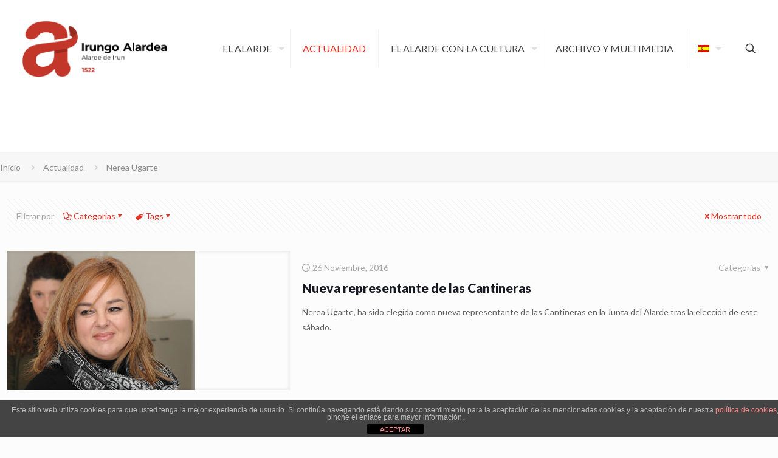

--- FILE ---
content_type: text/html; charset=UTF-8
request_url: https://www.alardedeirun.com/tag/nerea-ugarte/
body_size: 31273
content:
<!DOCTYPE html>
<html lang="es-ES" class="no-js " itemscope itemtype="https://schema.org/WebPage" >

<head>

<meta charset="UTF-8" />
<title>Nerea Ugarte &#8211; Irungo Alardea | Alarde de Irun</title>
<meta name='robots' content='max-image-preview:large' />
<link rel="alternate" hreflang="eu" href="https://www.alardedeirun.com/tag/nerea-ugarte-eu/?lang=eu" />
<link rel="alternate" hreflang="es" href="https://www.alardedeirun.com/tag/nerea-ugarte/" />
<link rel="alternate" hreflang="x-default" href="https://www.alardedeirun.com/tag/nerea-ugarte/" />
<meta name="description" content="Sitio oficial del Alarde de irun"/>
<!-- Global site tag (gtag.js) - Google Analytics -->
<script async src="https://www.googletagmanager.com/gtag/js?id=UA-118655379-1"></script>
<script>
  window.dataLayer = window.dataLayer || [];
  function gtag(){dataLayer.push(arguments);}
  gtag('js', new Date());

  gtag('config', 'UA-118655379-1');
</script>
<script async src="https://pagead2.googlesyndication.com/pagead/js/adsbygoogle.js?client=ca-pub-4063429910709224"
     crossorigin="anonymous"></script><meta name="format-detection" content="telephone=no">
<meta name="viewport" content="width=device-width, initial-scale=1, maximum-scale=1" />
<link rel="shortcut icon" href="https://www.alardedeirun.com/wp-content/uploads/2023/05/favicon.jpg" type="image/x-icon" />
<meta name="theme-color" content="#ffffff" media="(prefers-color-scheme: light)">
<meta name="theme-color" content="#ffffff" media="(prefers-color-scheme: dark)">
<link rel='dns-prefetch' href='//use.fontawesome.com' />
<link rel='dns-prefetch' href='//fonts.googleapis.com' />
<link rel="alternate" type="application/rss+xml" title="Irungo Alardea | Alarde de Irun &raquo; Feed" href="https://www.alardedeirun.com/feed/" />
<link rel="alternate" type="application/rss+xml" title="Irungo Alardea | Alarde de Irun &raquo; Feed de los comentarios" href="https://www.alardedeirun.com/comments/feed/" />
<link rel="alternate" type="application/rss+xml" title="Irungo Alardea | Alarde de Irun &raquo; Etiqueta Nerea Ugarte del feed" href="https://www.alardedeirun.com/tag/nerea-ugarte/feed/" />
<style id='wp-img-auto-sizes-contain-inline-css' type='text/css'>
img:is([sizes=auto i],[sizes^="auto," i]){contain-intrinsic-size:3000px 1500px}
/*# sourceURL=wp-img-auto-sizes-contain-inline-css */
</style>
<link rel='stylesheet' id='font-awesome-5-css' href='https://use.fontawesome.com/releases/v5.1.0/css/all.css?ver=6.9' type='text/css' media='all' />
<link rel='stylesheet' id='waveplayer_style-css' href='https://www.alardedeirun.com/wp-content/plugins/waveplayer/assets/css/style.min.css?ver=2.4.4.1552667446' type='text/css' media='all' />
<style id='waveplayer_style-inline-css' type='text/css'>
.wvpl-playlist-thumbnail {display: none;}
.wvpl-playlist li:not(:last-child) {border-bottom: 1px solid #DDDDDD;
/*# sourceURL=waveplayer_style-inline-css */
</style>
<style id='wp-emoji-styles-inline-css' type='text/css'>

	img.wp-smiley, img.emoji {
		display: inline !important;
		border: none !important;
		box-shadow: none !important;
		height: 1em !important;
		width: 1em !important;
		margin: 0 0.07em !important;
		vertical-align: -0.1em !important;
		background: none !important;
		padding: 0 !important;
	}
/*# sourceURL=wp-emoji-styles-inline-css */
</style>
<link rel='stylesheet' id='wp-block-library-css' href='https://www.alardedeirun.com/wp-includes/css/dist/block-library/style.min.css?ver=6.9' type='text/css' media='all' />
<style id='classic-theme-styles-inline-css' type='text/css'>
/*! This file is auto-generated */
.wp-block-button__link{color:#fff;background-color:#32373c;border-radius:9999px;box-shadow:none;text-decoration:none;padding:calc(.667em + 2px) calc(1.333em + 2px);font-size:1.125em}.wp-block-file__button{background:#32373c;color:#fff;text-decoration:none}
/*# sourceURL=/wp-includes/css/classic-themes.min.css */
</style>
<style id='global-styles-inline-css' type='text/css'>
:root{--wp--preset--aspect-ratio--square: 1;--wp--preset--aspect-ratio--4-3: 4/3;--wp--preset--aspect-ratio--3-4: 3/4;--wp--preset--aspect-ratio--3-2: 3/2;--wp--preset--aspect-ratio--2-3: 2/3;--wp--preset--aspect-ratio--16-9: 16/9;--wp--preset--aspect-ratio--9-16: 9/16;--wp--preset--color--black: #000000;--wp--preset--color--cyan-bluish-gray: #abb8c3;--wp--preset--color--white: #ffffff;--wp--preset--color--pale-pink: #f78da7;--wp--preset--color--vivid-red: #cf2e2e;--wp--preset--color--luminous-vivid-orange: #ff6900;--wp--preset--color--luminous-vivid-amber: #fcb900;--wp--preset--color--light-green-cyan: #7bdcb5;--wp--preset--color--vivid-green-cyan: #00d084;--wp--preset--color--pale-cyan-blue: #8ed1fc;--wp--preset--color--vivid-cyan-blue: #0693e3;--wp--preset--color--vivid-purple: #9b51e0;--wp--preset--gradient--vivid-cyan-blue-to-vivid-purple: linear-gradient(135deg,rgb(6,147,227) 0%,rgb(155,81,224) 100%);--wp--preset--gradient--light-green-cyan-to-vivid-green-cyan: linear-gradient(135deg,rgb(122,220,180) 0%,rgb(0,208,130) 100%);--wp--preset--gradient--luminous-vivid-amber-to-luminous-vivid-orange: linear-gradient(135deg,rgb(252,185,0) 0%,rgb(255,105,0) 100%);--wp--preset--gradient--luminous-vivid-orange-to-vivid-red: linear-gradient(135deg,rgb(255,105,0) 0%,rgb(207,46,46) 100%);--wp--preset--gradient--very-light-gray-to-cyan-bluish-gray: linear-gradient(135deg,rgb(238,238,238) 0%,rgb(169,184,195) 100%);--wp--preset--gradient--cool-to-warm-spectrum: linear-gradient(135deg,rgb(74,234,220) 0%,rgb(151,120,209) 20%,rgb(207,42,186) 40%,rgb(238,44,130) 60%,rgb(251,105,98) 80%,rgb(254,248,76) 100%);--wp--preset--gradient--blush-light-purple: linear-gradient(135deg,rgb(255,206,236) 0%,rgb(152,150,240) 100%);--wp--preset--gradient--blush-bordeaux: linear-gradient(135deg,rgb(254,205,165) 0%,rgb(254,45,45) 50%,rgb(107,0,62) 100%);--wp--preset--gradient--luminous-dusk: linear-gradient(135deg,rgb(255,203,112) 0%,rgb(199,81,192) 50%,rgb(65,88,208) 100%);--wp--preset--gradient--pale-ocean: linear-gradient(135deg,rgb(255,245,203) 0%,rgb(182,227,212) 50%,rgb(51,167,181) 100%);--wp--preset--gradient--electric-grass: linear-gradient(135deg,rgb(202,248,128) 0%,rgb(113,206,126) 100%);--wp--preset--gradient--midnight: linear-gradient(135deg,rgb(2,3,129) 0%,rgb(40,116,252) 100%);--wp--preset--font-size--small: 13px;--wp--preset--font-size--medium: 20px;--wp--preset--font-size--large: 36px;--wp--preset--font-size--x-large: 42px;--wp--preset--spacing--20: 0.44rem;--wp--preset--spacing--30: 0.67rem;--wp--preset--spacing--40: 1rem;--wp--preset--spacing--50: 1.5rem;--wp--preset--spacing--60: 2.25rem;--wp--preset--spacing--70: 3.38rem;--wp--preset--spacing--80: 5.06rem;--wp--preset--shadow--natural: 6px 6px 9px rgba(0, 0, 0, 0.2);--wp--preset--shadow--deep: 12px 12px 50px rgba(0, 0, 0, 0.4);--wp--preset--shadow--sharp: 6px 6px 0px rgba(0, 0, 0, 0.2);--wp--preset--shadow--outlined: 6px 6px 0px -3px rgb(255, 255, 255), 6px 6px rgb(0, 0, 0);--wp--preset--shadow--crisp: 6px 6px 0px rgb(0, 0, 0);}:where(.is-layout-flex){gap: 0.5em;}:where(.is-layout-grid){gap: 0.5em;}body .is-layout-flex{display: flex;}.is-layout-flex{flex-wrap: wrap;align-items: center;}.is-layout-flex > :is(*, div){margin: 0;}body .is-layout-grid{display: grid;}.is-layout-grid > :is(*, div){margin: 0;}:where(.wp-block-columns.is-layout-flex){gap: 2em;}:where(.wp-block-columns.is-layout-grid){gap: 2em;}:where(.wp-block-post-template.is-layout-flex){gap: 1.25em;}:where(.wp-block-post-template.is-layout-grid){gap: 1.25em;}.has-black-color{color: var(--wp--preset--color--black) !important;}.has-cyan-bluish-gray-color{color: var(--wp--preset--color--cyan-bluish-gray) !important;}.has-white-color{color: var(--wp--preset--color--white) !important;}.has-pale-pink-color{color: var(--wp--preset--color--pale-pink) !important;}.has-vivid-red-color{color: var(--wp--preset--color--vivid-red) !important;}.has-luminous-vivid-orange-color{color: var(--wp--preset--color--luminous-vivid-orange) !important;}.has-luminous-vivid-amber-color{color: var(--wp--preset--color--luminous-vivid-amber) !important;}.has-light-green-cyan-color{color: var(--wp--preset--color--light-green-cyan) !important;}.has-vivid-green-cyan-color{color: var(--wp--preset--color--vivid-green-cyan) !important;}.has-pale-cyan-blue-color{color: var(--wp--preset--color--pale-cyan-blue) !important;}.has-vivid-cyan-blue-color{color: var(--wp--preset--color--vivid-cyan-blue) !important;}.has-vivid-purple-color{color: var(--wp--preset--color--vivid-purple) !important;}.has-black-background-color{background-color: var(--wp--preset--color--black) !important;}.has-cyan-bluish-gray-background-color{background-color: var(--wp--preset--color--cyan-bluish-gray) !important;}.has-white-background-color{background-color: var(--wp--preset--color--white) !important;}.has-pale-pink-background-color{background-color: var(--wp--preset--color--pale-pink) !important;}.has-vivid-red-background-color{background-color: var(--wp--preset--color--vivid-red) !important;}.has-luminous-vivid-orange-background-color{background-color: var(--wp--preset--color--luminous-vivid-orange) !important;}.has-luminous-vivid-amber-background-color{background-color: var(--wp--preset--color--luminous-vivid-amber) !important;}.has-light-green-cyan-background-color{background-color: var(--wp--preset--color--light-green-cyan) !important;}.has-vivid-green-cyan-background-color{background-color: var(--wp--preset--color--vivid-green-cyan) !important;}.has-pale-cyan-blue-background-color{background-color: var(--wp--preset--color--pale-cyan-blue) !important;}.has-vivid-cyan-blue-background-color{background-color: var(--wp--preset--color--vivid-cyan-blue) !important;}.has-vivid-purple-background-color{background-color: var(--wp--preset--color--vivid-purple) !important;}.has-black-border-color{border-color: var(--wp--preset--color--black) !important;}.has-cyan-bluish-gray-border-color{border-color: var(--wp--preset--color--cyan-bluish-gray) !important;}.has-white-border-color{border-color: var(--wp--preset--color--white) !important;}.has-pale-pink-border-color{border-color: var(--wp--preset--color--pale-pink) !important;}.has-vivid-red-border-color{border-color: var(--wp--preset--color--vivid-red) !important;}.has-luminous-vivid-orange-border-color{border-color: var(--wp--preset--color--luminous-vivid-orange) !important;}.has-luminous-vivid-amber-border-color{border-color: var(--wp--preset--color--luminous-vivid-amber) !important;}.has-light-green-cyan-border-color{border-color: var(--wp--preset--color--light-green-cyan) !important;}.has-vivid-green-cyan-border-color{border-color: var(--wp--preset--color--vivid-green-cyan) !important;}.has-pale-cyan-blue-border-color{border-color: var(--wp--preset--color--pale-cyan-blue) !important;}.has-vivid-cyan-blue-border-color{border-color: var(--wp--preset--color--vivid-cyan-blue) !important;}.has-vivid-purple-border-color{border-color: var(--wp--preset--color--vivid-purple) !important;}.has-vivid-cyan-blue-to-vivid-purple-gradient-background{background: var(--wp--preset--gradient--vivid-cyan-blue-to-vivid-purple) !important;}.has-light-green-cyan-to-vivid-green-cyan-gradient-background{background: var(--wp--preset--gradient--light-green-cyan-to-vivid-green-cyan) !important;}.has-luminous-vivid-amber-to-luminous-vivid-orange-gradient-background{background: var(--wp--preset--gradient--luminous-vivid-amber-to-luminous-vivid-orange) !important;}.has-luminous-vivid-orange-to-vivid-red-gradient-background{background: var(--wp--preset--gradient--luminous-vivid-orange-to-vivid-red) !important;}.has-very-light-gray-to-cyan-bluish-gray-gradient-background{background: var(--wp--preset--gradient--very-light-gray-to-cyan-bluish-gray) !important;}.has-cool-to-warm-spectrum-gradient-background{background: var(--wp--preset--gradient--cool-to-warm-spectrum) !important;}.has-blush-light-purple-gradient-background{background: var(--wp--preset--gradient--blush-light-purple) !important;}.has-blush-bordeaux-gradient-background{background: var(--wp--preset--gradient--blush-bordeaux) !important;}.has-luminous-dusk-gradient-background{background: var(--wp--preset--gradient--luminous-dusk) !important;}.has-pale-ocean-gradient-background{background: var(--wp--preset--gradient--pale-ocean) !important;}.has-electric-grass-gradient-background{background: var(--wp--preset--gradient--electric-grass) !important;}.has-midnight-gradient-background{background: var(--wp--preset--gradient--midnight) !important;}.has-small-font-size{font-size: var(--wp--preset--font-size--small) !important;}.has-medium-font-size{font-size: var(--wp--preset--font-size--medium) !important;}.has-large-font-size{font-size: var(--wp--preset--font-size--large) !important;}.has-x-large-font-size{font-size: var(--wp--preset--font-size--x-large) !important;}
:where(.wp-block-post-template.is-layout-flex){gap: 1.25em;}:where(.wp-block-post-template.is-layout-grid){gap: 1.25em;}
:where(.wp-block-term-template.is-layout-flex){gap: 1.25em;}:where(.wp-block-term-template.is-layout-grid){gap: 1.25em;}
:where(.wp-block-columns.is-layout-flex){gap: 2em;}:where(.wp-block-columns.is-layout-grid){gap: 2em;}
:root :where(.wp-block-pullquote){font-size: 1.5em;line-height: 1.6;}
/*# sourceURL=global-styles-inline-css */
</style>
<link rel='stylesheet' id='front-estilos-css' href='https://www.alardedeirun.com/wp-content/plugins/asesor-cookies-para-la-ley-en-espana/html/front/estilos.css?ver=6.9' type='text/css' media='all' />
<link rel='stylesheet' id='awsm-team-css' href='https://www.alardedeirun.com/wp-content/plugins/awsm-team-pro/css/team.min.css?ver=1.1.4' type='text/css' media='all' />
<link rel='stylesheet' id='contact-form-7-css' href='https://www.alardedeirun.com/wp-content/plugins/contact-form-7/includes/css/styles.css?ver=6.1.4' type='text/css' media='all' />
<link rel='stylesheet' id='rs-plugin-settings-css' href='https://www.alardedeirun.com/wp-content/plugins/revslider/public/assets/css/settings.css?ver=5.4.7.2' type='text/css' media='all' />
<style id='rs-plugin-settings-inline-css' type='text/css'>
#rs-demo-id {}
/*# sourceURL=rs-plugin-settings-inline-css */
</style>
<link rel='stylesheet' id='wpml-legacy-horizontal-list-0-css' href='https://www.alardedeirun.com/wp-content/plugins/sitepress-multilingual-cms/templates/language-switchers/legacy-list-horizontal/style.min.css?ver=1' type='text/css' media='all' />
<link rel='stylesheet' id='wpml-menu-item-0-css' href='https://www.alardedeirun.com/wp-content/plugins/sitepress-multilingual-cms/templates/language-switchers/menu-item/style.min.css?ver=1' type='text/css' media='all' />
<style id='wpml-menu-item-0-inline-css' type='text/css'>
.wpml-ls-display{display:inline!important}
/*# sourceURL=wpml-menu-item-0-inline-css */
</style>
<link rel='stylesheet' id='mfn-be-css' href='https://www.alardedeirun.com/wp-content/themes/betheme/css/be.css?ver=28.1.9' type='text/css' media='all' />
<link rel='stylesheet' id='mfn-animations-css' href='https://www.alardedeirun.com/wp-content/themes/betheme/assets/animations/animations.min.css?ver=28.1.9' type='text/css' media='all' />
<link rel='stylesheet' id='mfn-font-awesome-css' href='https://www.alardedeirun.com/wp-content/themes/betheme/fonts/fontawesome/fontawesome.css?ver=28.1.9' type='text/css' media='all' />
<link rel='stylesheet' id='mfn-responsive-css' href='https://www.alardedeirun.com/wp-content/themes/betheme/css/responsive.css?ver=28.1.9' type='text/css' media='all' />
<link rel='stylesheet' id='mfn-fonts-css' href='https://fonts.googleapis.com/css?family=Lato%3A100%2C300%2C400%2C700%2C900%2C1%2C100italic%2C300italic%2C400italic%2C700italic%2C900italic&#038;display=swap&#038;ver=6.9' type='text/css' media='all' />
<style id='mfn-dynamic-inline-css' type='text/css'>
html{background-color:#FCFCFC}#Wrapper,#Content,.mfn-popup .mfn-popup-content,.mfn-off-canvas-sidebar .mfn-off-canvas-content-wrapper,.mfn-cart-holder,.mfn-header-login,#Top_bar .search_wrapper,#Top_bar .top_bar_right .mfn-live-search-box,.column_livesearch .mfn-live-search-wrapper,.column_livesearch .mfn-live-search-box{background-color:#FCFCFC}.layout-boxed.mfn-bebuilder-header.mfn-ui #Wrapper .mfn-only-sample-content{background-color:#FCFCFC}body:not(.template-slider) #Header{min-height:250px}body.header-below:not(.template-slider) #Header{padding-top:250px}#Subheader{padding:3px 0 10px 0}#Footer .widgets_wrapper{padding:70px 0}.elementor-page.elementor-default #Content .the_content .section_wrapper{max-width:100%}.elementor-page.elementor-default #Content .section.the_content{width:100%}.elementor-page.elementor-default #Content .section_wrapper .the_content_wrapper{margin-left:0;margin-right:0;width:100%}body,span.date_label,.timeline_items li h3 span,input[type="date"],input[type="text"],input[type="password"],input[type="tel"],input[type="email"],input[type="url"],textarea,select,.offer_li .title h3,.mfn-menu-item-megamenu{font-family:"Lato",-apple-system,BlinkMacSystemFont,"Segoe UI",Roboto,Oxygen-Sans,Ubuntu,Cantarell,"Helvetica Neue",sans-serif}.lead,.big{font-family:"Lato",-apple-system,BlinkMacSystemFont,"Segoe UI",Roboto,Oxygen-Sans,Ubuntu,Cantarell,"Helvetica Neue",sans-serif}#menu > ul > li > a,#overlay-menu ul li a{font-family:"Lato",-apple-system,BlinkMacSystemFont,"Segoe UI",Roboto,Oxygen-Sans,Ubuntu,Cantarell,"Helvetica Neue",sans-serif}#Subheader .title{font-family:"Lato",-apple-system,BlinkMacSystemFont,"Segoe UI",Roboto,Oxygen-Sans,Ubuntu,Cantarell,"Helvetica Neue",sans-serif}h1,h2,h3,h4,.text-logo #logo{font-family:"Lato",-apple-system,BlinkMacSystemFont,"Segoe UI",Roboto,Oxygen-Sans,Ubuntu,Cantarell,"Helvetica Neue",sans-serif}h5,h6{font-family:"Lato",-apple-system,BlinkMacSystemFont,"Segoe UI",Roboto,Oxygen-Sans,Ubuntu,Cantarell,"Helvetica Neue",sans-serif}blockquote{font-family:"Lato",-apple-system,BlinkMacSystemFont,"Segoe UI",Roboto,Oxygen-Sans,Ubuntu,Cantarell,"Helvetica Neue",sans-serif}.chart_box .chart .num,.counter .desc_wrapper .number-wrapper,.how_it_works .image .number,.pricing-box .plan-header .price,.quick_fact .number-wrapper,.woocommerce .product div.entry-summary .price{font-family:"Lato",-apple-system,BlinkMacSystemFont,"Segoe UI",Roboto,Oxygen-Sans,Ubuntu,Cantarell,"Helvetica Neue",sans-serif}body,.mfn-menu-item-megamenu{font-size:14px;line-height:25px;font-weight:400;letter-spacing:0px}.lead,.big{font-size:16px;line-height:28px;font-weight:400;letter-spacing:0px}#menu > ul > li > a,#overlay-menu ul li a{font-size:16px;font-weight:400;letter-spacing:0px}#overlay-menu ul li a{line-height:24px}#Subheader .title{font-size:30px;line-height:35px;font-weight:400;letter-spacing:1px;font-style:italic}h1,.text-logo #logo{font-size:36px;line-height:40px;font-weight:900;letter-spacing:0px}h2{font-size:32px;line-height:36px;font-weight:900;letter-spacing:0px}h3,.woocommerce ul.products li.product h3,.woocommerce #customer_login h2{font-size:25px;line-height:29px;font-weight:900;letter-spacing:0px}h4,.woocommerce .woocommerce-order-details__title,.woocommerce .wc-bacs-bank-details-heading,.woocommerce .woocommerce-customer-details h2{font-size:21px;line-height:25px;font-weight:900;letter-spacing:0px}h5{font-size:15px;line-height:25px;font-weight:900;letter-spacing:0px}h6{font-size:14px;line-height:25px;font-weight:900;letter-spacing:0px}#Intro .intro-title{font-size:70px;line-height:70px;font-weight:400;letter-spacing:0px}@media only screen and (min-width:768px) and (max-width:959px){body,.mfn-menu-item-megamenu{font-size:13px;line-height:21px;font-weight:400;letter-spacing:0px}.lead,.big{font-size:14px;line-height:24px;font-weight:400;letter-spacing:0px}#menu > ul > li > a,#overlay-menu ul li a{font-size:14px;font-weight:400;letter-spacing:0px}#overlay-menu ul li a{line-height:21px}#Subheader .title{font-size:26px;line-height:30px;font-weight:400;letter-spacing:1px;font-style:italic}h1,.text-logo #logo{font-size:31px;line-height:34px;font-weight:900;letter-spacing:0px}h2{font-size:27px;line-height:31px;font-weight:900;letter-spacing:0px}h3,.woocommerce ul.products li.product h3,.woocommerce #customer_login h2{font-size:21px;line-height:25px;font-weight:900;letter-spacing:0px}h4,.woocommerce .woocommerce-order-details__title,.woocommerce .wc-bacs-bank-details-heading,.woocommerce .woocommerce-customer-details h2{font-size:18px;line-height:21px;font-weight:900;letter-spacing:0px}h5{font-size:13px;line-height:21px;font-weight:900;letter-spacing:0px}h6{font-size:13px;line-height:21px;font-weight:900;letter-spacing:0px}#Intro .intro-title{font-size:60px;line-height:60px;font-weight:400;letter-spacing:0px}blockquote{font-size:15px}.chart_box .chart .num{font-size:45px;line-height:45px}.counter .desc_wrapper .number-wrapper{font-size:45px;line-height:45px}.counter .desc_wrapper .title{font-size:14px;line-height:18px}.faq .question .title{font-size:14px}.fancy_heading .title{font-size:38px;line-height:38px}.offer .offer_li .desc_wrapper .title h3{font-size:32px;line-height:32px}.offer_thumb_ul li.offer_thumb_li .desc_wrapper .title h3{font-size:32px;line-height:32px}.pricing-box .plan-header h2{font-size:27px;line-height:27px}.pricing-box .plan-header .price > span{font-size:40px;line-height:40px}.pricing-box .plan-header .price sup.currency{font-size:18px;line-height:18px}.pricing-box .plan-header .price sup.period{font-size:14px;line-height:14px}.quick_fact .number-wrapper{font-size:80px;line-height:80px}.trailer_box .desc h2{font-size:27px;line-height:27px}.widget > h3{font-size:17px;line-height:20px}}@media only screen and (min-width:480px) and (max-width:767px){body,.mfn-menu-item-megamenu{font-size:13px;line-height:19px;font-weight:400;letter-spacing:0px}.lead,.big{font-size:13px;line-height:21px;font-weight:400;letter-spacing:0px}#menu > ul > li > a,#overlay-menu ul li a{font-size:13px;font-weight:400;letter-spacing:0px}#overlay-menu ul li a{line-height:19.5px}#Subheader .title{font-size:23px;line-height:26px;font-weight:400;letter-spacing:1px;font-style:italic}h1,.text-logo #logo{font-size:27px;line-height:30px;font-weight:900;letter-spacing:0px}h2{font-size:24px;line-height:27px;font-weight:900;letter-spacing:0px}h3,.woocommerce ul.products li.product h3,.woocommerce #customer_login h2{font-size:19px;line-height:22px;font-weight:900;letter-spacing:0px}h4,.woocommerce .woocommerce-order-details__title,.woocommerce .wc-bacs-bank-details-heading,.woocommerce .woocommerce-customer-details h2{font-size:16px;line-height:19px;font-weight:900;letter-spacing:0px}h5{font-size:13px;line-height:19px;font-weight:900;letter-spacing:0px}h6{font-size:13px;line-height:19px;font-weight:900;letter-spacing:0px}#Intro .intro-title{font-size:53px;line-height:53px;font-weight:400;letter-spacing:0px}blockquote{font-size:14px}.chart_box .chart .num{font-size:40px;line-height:40px}.counter .desc_wrapper .number-wrapper{font-size:40px;line-height:40px}.counter .desc_wrapper .title{font-size:13px;line-height:16px}.faq .question .title{font-size:13px}.fancy_heading .title{font-size:34px;line-height:34px}.offer .offer_li .desc_wrapper .title h3{font-size:28px;line-height:28px}.offer_thumb_ul li.offer_thumb_li .desc_wrapper .title h3{font-size:28px;line-height:28px}.pricing-box .plan-header h2{font-size:24px;line-height:24px}.pricing-box .plan-header .price > span{font-size:34px;line-height:34px}.pricing-box .plan-header .price sup.currency{font-size:16px;line-height:16px}.pricing-box .plan-header .price sup.period{font-size:13px;line-height:13px}.quick_fact .number-wrapper{font-size:70px;line-height:70px}.trailer_box .desc h2{font-size:24px;line-height:24px}.widget > h3{font-size:16px;line-height:19px}}@media only screen and (max-width:479px){body,.mfn-menu-item-megamenu{font-size:13px;line-height:19px;font-weight:400;letter-spacing:0px}.lead,.big{font-size:13px;line-height:19px;font-weight:400;letter-spacing:0px}#menu > ul > li > a,#overlay-menu ul li a{font-size:13px;font-weight:400;letter-spacing:0px}#overlay-menu ul li a{line-height:19.5px}#Subheader .title{font-size:18px;line-height:21px;font-weight:400;letter-spacing:1px;font-style:italic}h1,.text-logo #logo{font-size:22px;line-height:24px;font-weight:900;letter-spacing:0px}h2{font-size:19px;line-height:22px;font-weight:900;letter-spacing:0px}h3,.woocommerce ul.products li.product h3,.woocommerce #customer_login h2{font-size:15px;line-height:19px;font-weight:900;letter-spacing:0px}h4,.woocommerce .woocommerce-order-details__title,.woocommerce .wc-bacs-bank-details-heading,.woocommerce .woocommerce-customer-details h2{font-size:13px;line-height:19px;font-weight:900;letter-spacing:0px}h5{font-size:13px;line-height:19px;font-weight:900;letter-spacing:0px}h6{font-size:13px;line-height:19px;font-weight:900;letter-spacing:0px}#Intro .intro-title{font-size:42px;line-height:42px;font-weight:400;letter-spacing:0px}blockquote{font-size:13px}.chart_box .chart .num{font-size:35px;line-height:35px}.counter .desc_wrapper .number-wrapper{font-size:35px;line-height:35px}.counter .desc_wrapper .title{font-size:13px;line-height:26px}.faq .question .title{font-size:13px}.fancy_heading .title{font-size:30px;line-height:30px}.offer .offer_li .desc_wrapper .title h3{font-size:26px;line-height:26px}.offer_thumb_ul li.offer_thumb_li .desc_wrapper .title h3{font-size:26px;line-height:26px}.pricing-box .plan-header h2{font-size:21px;line-height:21px}.pricing-box .plan-header .price > span{font-size:32px;line-height:32px}.pricing-box .plan-header .price sup.currency{font-size:14px;line-height:14px}.pricing-box .plan-header .price sup.period{font-size:13px;line-height:13px}.quick_fact .number-wrapper{font-size:60px;line-height:60px}.trailer_box .desc h2{font-size:21px;line-height:21px}.widget > h3{font-size:15px;line-height:18px}}.with_aside .sidebar.columns{width:25%}.with_aside .sections_group{width:75%}.aside_both .sidebar.columns{width:20%}.aside_both .sidebar.sidebar-1{margin-left:-80%}.aside_both .sections_group{width:60%;margin-left:20%}@media only screen and (min-width:1240px){#Wrapper,.with_aside .content_wrapper{max-width:1300px}body.layout-boxed.mfn-header-scrolled .mfn-header-tmpl.mfn-sticky-layout-width{max-width:1300px;left:0;right:0;margin-left:auto;margin-right:auto}body.layout-boxed:not(.mfn-header-scrolled) .mfn-header-tmpl.mfn-header-layout-width,body.layout-boxed .mfn-header-tmpl.mfn-header-layout-width:not(.mfn-hasSticky){max-width:1300px;left:0;right:0;margin-left:auto;margin-right:auto}body.layout-boxed.mfn-bebuilder-header.mfn-ui .mfn-only-sample-content{max-width:1300px;margin-left:auto;margin-right:auto}.section_wrapper,.container{max-width:1280px}.layout-boxed.header-boxed #Top_bar.is-sticky{max-width:1300px}}@media only screen and (max-width:767px){#Wrapper{max-width:calc(100% - 67px)}.content_wrapper .section_wrapper,.container,.four.columns .widget-area{max-width:770px !important;padding-left:33px;padding-right:33px}}body{--mfn-button-font-family:inherit;--mfn-button-font-size:14px;--mfn-button-font-weight:400;--mfn-button-font-style:inherit;--mfn-button-letter-spacing:0px;--mfn-button-padding:16px 20px 16px 20px;--mfn-button-border-width:0px;--mfn-button-border-radius:0px;--mfn-button-gap:10px;--mfn-button-transition:0.2s;--mfn-button-color:#747474;--mfn-button-color-hover:#747474;--mfn-button-bg:#f7f7f7;--mfn-button-bg-hover:#eaeaea;--mfn-button-border-color:transparent;--mfn-button-border-color-hover:transparent;--mfn-button-icon-color:#747474;--mfn-button-icon-color-hover:#747474;--mfn-button-box-shadow:unset;--mfn-button-theme-color:#ffffff;--mfn-button-theme-color-hover:#ffffff;--mfn-button-theme-bg:#e23325;--mfn-button-theme-bg-hover:#d52618;--mfn-button-theme-border-color:transparent;--mfn-button-theme-border-color-hover:transparent;--mfn-button-theme-icon-color:#ffffff;--mfn-button-theme-icon-color-hover:#ffffff;--mfn-button-theme-box-shadow:unset;--mfn-button-shop-color:#ffffff;--mfn-button-shop-color-hover:#ffffff;--mfn-button-shop-bg:#e23325;--mfn-button-shop-bg-hover:#d52618;--mfn-button-shop-border-color:transparent;--mfn-button-shop-border-color-hover:transparent;--mfn-button-shop-icon-color:#626262;--mfn-button-shop-icon-color-hover:#626262;--mfn-button-shop-box-shadow:unset;--mfn-button-action-color:#747474;--mfn-button-action-color-hover:#747474;--mfn-button-action-bg:#f7f7f7;--mfn-button-action-bg-hover:#eaeaea;--mfn-button-action-border-color:transparent;--mfn-button-action-border-color-hover:transparent;--mfn-button-action-icon-color:#747474;--mfn-button-action-icon-color-hover:#747474;--mfn-button-action-box-shadow:unset}@media only screen and (max-width:959px){body{}}@media only screen and (max-width:768px){body{}}.mfn-cookies,.mfn-cookies-reopen{--mfn-gdpr2-container-text-color:#626262;--mfn-gdpr2-container-strong-color:#07070a;--mfn-gdpr2-container-bg:#ffffff;--mfn-gdpr2-container-overlay:rgba(25,37,48,0.6);--mfn-gdpr2-details-box-bg:#fbfbfb;--mfn-gdpr2-details-switch-bg:#00032a;--mfn-gdpr2-details-switch-bg-active:#5acb65;--mfn-gdpr2-tabs-text-color:#07070a;--mfn-gdpr2-tabs-text-color-active:#0089f7;--mfn-gdpr2-tabs-border:rgba(8,8,14,0.1);--mfn-gdpr2-buttons-box-bg:#fbfbfb;--mfn-gdpr2-reopen-background:#fff;--mfn-gdpr2-reopen-color:#222}#Top_bar #logo,.header-fixed #Top_bar #logo,.header-plain #Top_bar #logo,.header-transparent #Top_bar #logo{height:100px;line-height:100px;padding:30px 0}.logo-overflow #Top_bar:not(.is-sticky) .logo{height:160px}#Top_bar .menu > li > a{padding:50px 0}.menu-highlight:not(.header-creative) #Top_bar .menu > li > a{margin:55px 0}.header-plain:not(.menu-highlight) #Top_bar .menu > li > a span:not(.description){line-height:160px}.header-fixed #Top_bar .menu > li > a{padding:65px 0}@media only screen and (max-width:767px){.mobile-header-mini #Top_bar #logo{height:50px!important;line-height:50px!important;margin:5px 0}}#Top_bar #logo img.svg{width:100px}.image_frame,.wp-caption{border-width:0px}.alert{border-radius:0px}#Top_bar .top_bar_right .top-bar-right-input input{width:200px}.mfn-live-search-box .mfn-live-search-list{max-height:300px}#Side_slide{right:-250px;width:250px}#Side_slide.left{left:-250px}.blog-teaser li .desc-wrapper .desc{background-position-y:-1px}.mfn-free-delivery-info{--mfn-free-delivery-bar:#e23325;--mfn-free-delivery-bg:rgba(0,0,0,0.1);--mfn-free-delivery-achieved:#e23325}#back_to_top i{color:#65666C}@media only screen and ( max-width:767px ){}@media only screen and (min-width:1240px){body:not(.header-simple) #Top_bar #menu{display:block!important}.tr-menu #Top_bar #menu{background:none!important}#Top_bar .menu > li > ul.mfn-megamenu > li{float:left}#Top_bar .menu > li > ul.mfn-megamenu > li.mfn-megamenu-cols-1{width:100%}#Top_bar .menu > li > ul.mfn-megamenu > li.mfn-megamenu-cols-2{width:50%}#Top_bar .menu > li > ul.mfn-megamenu > li.mfn-megamenu-cols-3{width:33.33%}#Top_bar .menu > li > ul.mfn-megamenu > li.mfn-megamenu-cols-4{width:25%}#Top_bar .menu > li > ul.mfn-megamenu > li.mfn-megamenu-cols-5{width:20%}#Top_bar .menu > li > ul.mfn-megamenu > li.mfn-megamenu-cols-6{width:16.66%}#Top_bar .menu > li > ul.mfn-megamenu > li > ul{display:block!important;position:inherit;left:auto;top:auto;border-width:0 1px 0 0}#Top_bar .menu > li > ul.mfn-megamenu > li:last-child > ul{border:0}#Top_bar .menu > li > ul.mfn-megamenu > li > ul li{width:auto}#Top_bar .menu > li > ul.mfn-megamenu a.mfn-megamenu-title{text-transform:uppercase;font-weight:400;background:none}#Top_bar .menu > li > ul.mfn-megamenu a .menu-arrow{display:none}.menuo-right #Top_bar .menu > li > ul.mfn-megamenu{left:0;width:98%!important;margin:0 1%;padding:20px 0}.menuo-right #Top_bar .menu > li > ul.mfn-megamenu-bg{box-sizing:border-box}#Top_bar .menu > li > ul.mfn-megamenu-bg{padding:20px 166px 20px 20px;background-repeat:no-repeat;background-position:right bottom}.rtl #Top_bar .menu > li > ul.mfn-megamenu-bg{padding-left:166px;padding-right:20px;background-position:left bottom}#Top_bar .menu > li > ul.mfn-megamenu-bg > li{background:none}#Top_bar .menu > li > ul.mfn-megamenu-bg > li a{border:none}#Top_bar .menu > li > ul.mfn-megamenu-bg > li > ul{background:none!important;-webkit-box-shadow:0 0 0 0;-moz-box-shadow:0 0 0 0;box-shadow:0 0 0 0}.mm-vertical #Top_bar .container{position:relative}.mm-vertical #Top_bar .top_bar_left{position:static}.mm-vertical #Top_bar .menu > li ul{box-shadow:0 0 0 0 transparent!important;background-image:none}.mm-vertical #Top_bar .menu > li > ul.mfn-megamenu{padding:20px 0}.mm-vertical.header-plain #Top_bar .menu > li > ul.mfn-megamenu{width:100%!important;margin:0}.mm-vertical #Top_bar .menu > li > ul.mfn-megamenu > li{display:table-cell;float:none!important;width:10%;padding:0 15px;border-right:1px solid rgba(0,0,0,0.05)}.mm-vertical #Top_bar .menu > li > ul.mfn-megamenu > li:last-child{border-right-width:0}.mm-vertical #Top_bar .menu > li > ul.mfn-megamenu > li.hide-border{border-right-width:0}.mm-vertical #Top_bar .menu > li > ul.mfn-megamenu > li a{border-bottom-width:0;padding:9px 15px;line-height:120%}.mm-vertical #Top_bar .menu > li > ul.mfn-megamenu a.mfn-megamenu-title{font-weight:700}.rtl .mm-vertical #Top_bar .menu > li > ul.mfn-megamenu > li:first-child{border-right-width:0}.rtl .mm-vertical #Top_bar .menu > li > ul.mfn-megamenu > li:last-child{border-right-width:1px}body.header-shop #Top_bar #menu{display:flex!important;background-color:transparent}.header-shop #Top_bar.is-sticky .top_bar_row_second{display:none}.header-plain:not(.menuo-right) #Header .top_bar_left{width:auto!important}.header-stack.header-center #Top_bar #menu{display:inline-block!important}.header-simple #Top_bar #menu{display:none;height:auto;width:300px;bottom:auto;top:100%;right:1px;position:absolute;margin:0}.header-simple #Header a.responsive-menu-toggle{display:block;right:10px}.header-simple #Top_bar #menu > ul{width:100%;float:left}.header-simple #Top_bar #menu ul li{width:100%;padding-bottom:0;border-right:0;position:relative}.header-simple #Top_bar #menu ul li a{padding:0 20px;margin:0;display:block;height:auto;line-height:normal;border:none}.header-simple #Top_bar #menu ul li a:not(.menu-toggle):after{display:none}.header-simple #Top_bar #menu ul li a span{border:none;line-height:44px;display:inline;padding:0}.header-simple #Top_bar #menu ul li.submenu .menu-toggle{display:block;position:absolute;right:0;top:0;width:44px;height:44px;line-height:44px;font-size:30px;font-weight:300;text-align:center;cursor:pointer;color:#444;opacity:0.33;transform:unset}.header-simple #Top_bar #menu ul li.submenu .menu-toggle:after{content:"+";position:static}.header-simple #Top_bar #menu ul li.hover > .menu-toggle:after{content:"-"}.header-simple #Top_bar #menu ul li.hover a{border-bottom:0}.header-simple #Top_bar #menu ul.mfn-megamenu li .menu-toggle{display:none}.header-simple #Top_bar #menu ul li ul{position:relative!important;left:0!important;top:0;padding:0;margin:0!important;width:auto!important;background-image:none}.header-simple #Top_bar #menu ul li ul li{width:100%!important;display:block;padding:0}.header-simple #Top_bar #menu ul li ul li a{padding:0 20px 0 30px}.header-simple #Top_bar #menu ul li ul li a .menu-arrow{display:none}.header-simple #Top_bar #menu ul li ul li a span{padding:0}.header-simple #Top_bar #menu ul li ul li a span:after{display:none!important}.header-simple #Top_bar .menu > li > ul.mfn-megamenu a.mfn-megamenu-title{text-transform:uppercase;font-weight:400}.header-simple #Top_bar .menu > li > ul.mfn-megamenu > li > ul{display:block!important;position:inherit;left:auto;top:auto}.header-simple #Top_bar #menu ul li ul li ul{border-left:0!important;padding:0;top:0}.header-simple #Top_bar #menu ul li ul li ul li a{padding:0 20px 0 40px}.rtl.header-simple #Top_bar #menu{left:1px;right:auto}.rtl.header-simple #Top_bar a.responsive-menu-toggle{left:10px;right:auto}.rtl.header-simple #Top_bar #menu ul li.submenu .menu-toggle{left:0;right:auto}.rtl.header-simple #Top_bar #menu ul li ul{left:auto!important;right:0!important}.rtl.header-simple #Top_bar #menu ul li ul li a{padding:0 30px 0 20px}.rtl.header-simple #Top_bar #menu ul li ul li ul li a{padding:0 40px 0 20px}.menu-highlight #Top_bar .menu > li{margin:0 2px}.menu-highlight:not(.header-creative) #Top_bar .menu > li > a{padding:0;-webkit-border-radius:5px;border-radius:5px}.menu-highlight #Top_bar .menu > li > a:after{display:none}.menu-highlight #Top_bar .menu > li > a span:not(.description){line-height:50px}.menu-highlight #Top_bar .menu > li > a span.description{display:none}.menu-highlight.header-stack #Top_bar .menu > li > a{margin:10px 0!important}.menu-highlight.header-stack #Top_bar .menu > li > a span:not(.description){line-height:40px}.menu-highlight.header-simple #Top_bar #menu ul li,.menu-highlight.header-creative #Top_bar #menu ul li{margin:0}.menu-highlight.header-simple #Top_bar #menu ul li > a,.menu-highlight.header-creative #Top_bar #menu ul li > a{-webkit-border-radius:0;border-radius:0}.menu-highlight:not(.header-fixed):not(.header-simple) #Top_bar.is-sticky .menu > li > a{margin:10px 0!important;padding:5px 0!important}.menu-highlight:not(.header-fixed):not(.header-simple) #Top_bar.is-sticky .menu > li > a span{line-height:30px!important}.header-modern.menu-highlight.menuo-right .menu_wrapper{margin-right:20px}.menu-line-below #Top_bar .menu > li > a:not(.menu-toggle):after{top:auto;bottom:-4px}.menu-line-below #Top_bar.is-sticky .menu > li > a:not(.menu-toggle):after{top:auto;bottom:-4px}.menu-line-below-80 #Top_bar:not(.is-sticky) .menu > li > a:not(.menu-toggle):after{height:4px;left:10%;top:50%;margin-top:20px;width:80%}.menu-line-below-80-1 #Top_bar:not(.is-sticky) .menu > li > a:not(.menu-toggle):after{height:1px;left:10%;top:50%;margin-top:20px;width:80%}.menu-link-color #Top_bar .menu > li > a:not(.menu-toggle):after{display:none!important}.menu-arrow-top #Top_bar .menu > li > a:after{background:none repeat scroll 0 0 rgba(0,0,0,0)!important;border-color:#ccc transparent transparent;border-style:solid;border-width:7px 7px 0;display:block;height:0;left:50%;margin-left:-7px;top:0!important;width:0}.menu-arrow-top #Top_bar.is-sticky .menu > li > a:after{top:0!important}.menu-arrow-bottom #Top_bar .menu > li > a:after{background:none!important;border-color:transparent transparent #ccc;border-style:solid;border-width:0 7px 7px;display:block;height:0;left:50%;margin-left:-7px;top:auto;bottom:0;width:0}.menu-arrow-bottom #Top_bar.is-sticky .menu > li > a:after{top:auto;bottom:0}.menuo-no-borders #Top_bar .menu > li > a span{border-width:0!important}.menuo-no-borders #Header_creative #Top_bar .menu > li > a span{border-bottom-width:0}.menuo-no-borders.header-plain #Top_bar a#header_cart,.menuo-no-borders.header-plain #Top_bar a#search_button,.menuo-no-borders.header-plain #Top_bar .wpml-languages,.menuo-no-borders.header-plain #Top_bar a.action_button{border-width:0}.menuo-right #Top_bar .menu_wrapper{float:right}.menuo-right.header-stack:not(.header-center) #Top_bar .menu_wrapper{margin-right:150px}body.header-creative{padding-left:50px}body.header-creative.header-open{padding-left:250px}body.error404,body.under-construction,body.elementor-maintenance-mode,body.template-blank,body.under-construction.header-rtl.header-creative.header-open{padding-left:0!important;padding-right:0!important}.header-creative.footer-fixed #Footer,.header-creative.footer-sliding #Footer,.header-creative.footer-stick #Footer.is-sticky{box-sizing:border-box;padding-left:50px}.header-open.footer-fixed #Footer,.header-open.footer-sliding #Footer,.header-creative.footer-stick #Footer.is-sticky{padding-left:250px}.header-rtl.header-creative.footer-fixed #Footer,.header-rtl.header-creative.footer-sliding #Footer,.header-rtl.header-creative.footer-stick #Footer.is-sticky{padding-left:0;padding-right:50px}.header-rtl.header-open.footer-fixed #Footer,.header-rtl.header-open.footer-sliding #Footer,.header-rtl.header-creative.footer-stick #Footer.is-sticky{padding-right:250px}#Header_creative{background-color:#fff;position:fixed;width:250px;height:100%;left:-200px;top:0;z-index:9002;-webkit-box-shadow:2px 0 4px 2px rgba(0,0,0,.15);box-shadow:2px 0 4px 2px rgba(0,0,0,.15)}#Header_creative .container{width:100%}#Header_creative .creative-wrapper{opacity:0;margin-right:50px}#Header_creative a.creative-menu-toggle{display:block;width:34px;height:34px;line-height:34px;font-size:22px;text-align:center;position:absolute;top:10px;right:8px;border-radius:3px}.admin-bar #Header_creative a.creative-menu-toggle{top:42px}#Header_creative #Top_bar{position:static;width:100%}#Header_creative #Top_bar .top_bar_left{width:100%!important;float:none}#Header_creative #Top_bar .logo{float:none;text-align:center;margin:15px 0}#Header_creative #Top_bar #menu{background-color:transparent}#Header_creative #Top_bar .menu_wrapper{float:none;margin:0 0 30px}#Header_creative #Top_bar .menu > li{width:100%;float:none;position:relative}#Header_creative #Top_bar .menu > li > a{padding:0;text-align:center}#Header_creative #Top_bar .menu > li > a:after{display:none}#Header_creative #Top_bar .menu > li > a span{border-right:0;border-bottom-width:1px;line-height:38px}#Header_creative #Top_bar .menu li ul{left:100%;right:auto;top:0;box-shadow:2px 2px 2px 0 rgba(0,0,0,0.03);-webkit-box-shadow:2px 2px 2px 0 rgba(0,0,0,0.03)}#Header_creative #Top_bar .menu > li > ul.mfn-megamenu{margin:0;width:700px!important}#Header_creative #Top_bar .menu > li > ul.mfn-megamenu > li > ul{left:0}#Header_creative #Top_bar .menu li ul li a{padding-top:9px;padding-bottom:8px}#Header_creative #Top_bar .menu li ul li ul{top:0}#Header_creative #Top_bar .menu > li > a span.description{display:block;font-size:13px;line-height:28px!important;clear:both}.menuo-arrows #Top_bar .menu > li.submenu > a > span:after{content:unset!important}#Header_creative #Top_bar .top_bar_right{width:100%!important;float:left;height:auto;margin-bottom:35px;text-align:center;padding:0 20px;top:0;-webkit-box-sizing:border-box;-moz-box-sizing:border-box;box-sizing:border-box}#Header_creative #Top_bar .top_bar_right:before{content:none}#Header_creative #Top_bar .top_bar_right .top_bar_right_wrapper{flex-wrap:wrap;justify-content:center}#Header_creative #Top_bar .top_bar_right .top-bar-right-icon,#Header_creative #Top_bar .top_bar_right .wpml-languages,#Header_creative #Top_bar .top_bar_right .top-bar-right-button,#Header_creative #Top_bar .top_bar_right .top-bar-right-input{min-height:30px;margin:5px}#Header_creative #Top_bar .search_wrapper{left:100%;top:auto}#Header_creative #Top_bar .banner_wrapper{display:block;text-align:center}#Header_creative #Top_bar .banner_wrapper img{max-width:100%;height:auto;display:inline-block}#Header_creative #Action_bar{display:none;position:absolute;bottom:0;top:auto;clear:both;padding:0 20px;box-sizing:border-box}#Header_creative #Action_bar .contact_details{width:100%;text-align:center;margin-bottom:20px}#Header_creative #Action_bar .contact_details li{padding:0}#Header_creative #Action_bar .social{float:none;text-align:center;padding:5px 0 15px}#Header_creative #Action_bar .social li{margin-bottom:2px}#Header_creative #Action_bar .social-menu{float:none;text-align:center}#Header_creative #Action_bar .social-menu li{border-color:rgba(0,0,0,.1)}#Header_creative .social li a{color:rgba(0,0,0,.5)}#Header_creative .social li a:hover{color:#000}#Header_creative .creative-social{position:absolute;bottom:10px;right:0;width:50px}#Header_creative .creative-social li{display:block;float:none;width:100%;text-align:center;margin-bottom:5px}.header-creative .fixed-nav.fixed-nav-prev{margin-left:50px}.header-creative.header-open .fixed-nav.fixed-nav-prev{margin-left:250px}.menuo-last #Header_creative #Top_bar .menu li.last ul{top:auto;bottom:0}.header-open #Header_creative{left:0}.header-open #Header_creative .creative-wrapper{opacity:1;margin:0!important}.header-open #Header_creative .creative-menu-toggle,.header-open #Header_creative .creative-social{display:none}.header-open #Header_creative #Action_bar{display:block}body.header-rtl.header-creative{padding-left:0;padding-right:50px}.header-rtl #Header_creative{left:auto;right:-200px}.header-rtl #Header_creative .creative-wrapper{margin-left:50px;margin-right:0}.header-rtl #Header_creative a.creative-menu-toggle{left:8px;right:auto}.header-rtl #Header_creative .creative-social{left:0;right:auto}.header-rtl #Footer #back_to_top.sticky{right:125px}.header-rtl #popup_contact{right:70px}.header-rtl #Header_creative #Top_bar .menu li ul{left:auto;right:100%}.header-rtl #Header_creative #Top_bar .search_wrapper{left:auto;right:100%}.header-rtl .fixed-nav.fixed-nav-prev{margin-left:0!important}.header-rtl .fixed-nav.fixed-nav-next{margin-right:50px}body.header-rtl.header-creative.header-open{padding-left:0;padding-right:250px!important}.header-rtl.header-open #Header_creative{left:auto;right:0}.header-rtl.header-open #Footer #back_to_top.sticky{right:325px}.header-rtl.header-open #popup_contact{right:270px}.header-rtl.header-open .fixed-nav.fixed-nav-next{margin-right:250px}#Header_creative.active{left:-1px}.header-rtl #Header_creative.active{left:auto;right:-1px}#Header_creative.active .creative-wrapper{opacity:1;margin:0}.header-creative .vc_row[data-vc-full-width]{padding-left:50px}.header-creative.header-open .vc_row[data-vc-full-width]{padding-left:250px}.header-open .vc_parallax .vc_parallax-inner{left:auto;width:calc(100% - 250px)}.header-open.header-rtl .vc_parallax .vc_parallax-inner{left:0;right:auto}#Header_creative.scroll{height:100%;overflow-y:auto}#Header_creative.scroll:not(.dropdown) .menu li ul{display:none!important}#Header_creative.scroll #Action_bar{position:static}#Header_creative.dropdown{outline:none}#Header_creative.dropdown #Top_bar .menu_wrapper{float:left;width:100%}#Header_creative.dropdown #Top_bar #menu ul li{position:relative;float:left}#Header_creative.dropdown #Top_bar #menu ul li a:not(.menu-toggle):after{display:none}#Header_creative.dropdown #Top_bar #menu ul li a span{line-height:38px;padding:0}#Header_creative.dropdown #Top_bar #menu ul li.submenu .menu-toggle{display:block;position:absolute;right:0;top:0;width:38px;height:38px;line-height:38px;font-size:26px;font-weight:300;text-align:center;cursor:pointer;color:#444;opacity:0.33;z-index:203}#Header_creative.dropdown #Top_bar #menu ul li.submenu .menu-toggle:after{content:"+";position:static}#Header_creative.dropdown #Top_bar #menu ul li.hover > .menu-toggle:after{content:"-"}#Header_creative.dropdown #Top_bar #menu ul.sub-menu li:not(:last-of-type) a{border-bottom:0}#Header_creative.dropdown #Top_bar #menu ul.mfn-megamenu li .menu-toggle{display:none}#Header_creative.dropdown #Top_bar #menu ul li ul{position:relative!important;left:0!important;top:0;padding:0;margin-left:0!important;width:auto!important;background-image:none}#Header_creative.dropdown #Top_bar #menu ul li ul li{width:100%!important}#Header_creative.dropdown #Top_bar #menu ul li ul li a{padding:0 10px;text-align:center}#Header_creative.dropdown #Top_bar #menu ul li ul li a .menu-arrow{display:none}#Header_creative.dropdown #Top_bar #menu ul li ul li a span{padding:0}#Header_creative.dropdown #Top_bar #menu ul li ul li a span:after{display:none!important}#Header_creative.dropdown #Top_bar .menu > li > ul.mfn-megamenu a.mfn-megamenu-title{text-transform:uppercase;font-weight:400}#Header_creative.dropdown #Top_bar .menu > li > ul.mfn-megamenu > li > ul{display:block!important;position:inherit;left:auto;top:auto}#Header_creative.dropdown #Top_bar #menu ul li ul li ul{border-left:0!important;padding:0;top:0}#Header_creative{transition:left .5s ease-in-out,right .5s ease-in-out}#Header_creative .creative-wrapper{transition:opacity .5s ease-in-out,margin 0s ease-in-out .5s}#Header_creative.active .creative-wrapper{transition:opacity .5s ease-in-out,margin 0s ease-in-out}}@media only screen and (min-width:1240px){#Top_bar.is-sticky{position:fixed!important;width:100%;left:0;top:-60px;height:60px;z-index:701;background:#fff;opacity:.97;-webkit-box-shadow:0 2px 5px 0 rgba(0,0,0,0.1);-moz-box-shadow:0 2px 5px 0 rgba(0,0,0,0.1);box-shadow:0 2px 5px 0 rgba(0,0,0,0.1)}.layout-boxed.header-boxed #Top_bar.is-sticky{left:50%;-webkit-transform:translateX(-50%);transform:translateX(-50%)}#Top_bar.is-sticky .top_bar_left,#Top_bar.is-sticky .top_bar_right,#Top_bar.is-sticky .top_bar_right:before{background:none;box-shadow:unset}#Top_bar.is-sticky .logo{width:auto;margin:0 30px 0 20px;padding:0}#Top_bar.is-sticky #logo,#Top_bar.is-sticky .custom-logo-link{padding:5px 0!important;height:50px!important;line-height:50px!important}.logo-no-sticky-padding #Top_bar.is-sticky #logo{height:60px!important;line-height:60px!important}#Top_bar.is-sticky #logo img.logo-main{display:none}#Top_bar.is-sticky #logo img.logo-sticky{display:inline;max-height:35px}.logo-sticky-width-auto #Top_bar.is-sticky #logo img.logo-sticky{width:auto}#Top_bar.is-sticky .menu_wrapper{clear:none}#Top_bar.is-sticky .menu_wrapper .menu > li > a{padding:15px 0}#Top_bar.is-sticky .menu > li > a,#Top_bar.is-sticky .menu > li > a span{line-height:30px}#Top_bar.is-sticky .menu > li > a:after{top:auto;bottom:-4px}#Top_bar.is-sticky .menu > li > a span.description{display:none}#Top_bar.is-sticky .secondary_menu_wrapper,#Top_bar.is-sticky .banner_wrapper{display:none}.header-overlay #Top_bar.is-sticky{display:none}.sticky-dark #Top_bar.is-sticky,.sticky-dark #Top_bar.is-sticky #menu{background:rgba(0,0,0,.8)}.sticky-dark #Top_bar.is-sticky .menu > li:not(.current-menu-item) > a{color:#fff}.sticky-dark #Top_bar.is-sticky .top_bar_right .top-bar-right-icon{color:rgba(255,255,255,.9)}.sticky-dark #Top_bar.is-sticky .top_bar_right .top-bar-right-icon svg .path{stroke:rgba(255,255,255,.9)}.sticky-dark #Top_bar.is-sticky .wpml-languages a.active,.sticky-dark #Top_bar.is-sticky .wpml-languages ul.wpml-lang-dropdown{background:rgba(0,0,0,0.1);border-color:rgba(0,0,0,0.1)}.sticky-white #Top_bar.is-sticky,.sticky-white #Top_bar.is-sticky #menu{background:rgba(255,255,255,.8)}.sticky-white #Top_bar.is-sticky .menu > li:not(.current-menu-item) > a{color:#222}.sticky-white #Top_bar.is-sticky .top_bar_right .top-bar-right-icon{color:rgba(0,0,0,.8)}.sticky-white #Top_bar.is-sticky .top_bar_right .top-bar-right-icon svg .path{stroke:rgba(0,0,0,.8)}.sticky-white #Top_bar.is-sticky .wpml-languages a.active,.sticky-white #Top_bar.is-sticky .wpml-languages ul.wpml-lang-dropdown{background:rgba(255,255,255,0.1);border-color:rgba(0,0,0,0.1)}}@media only screen and (min-width:768px) and (max-width:1240px){.header_placeholder{height:0!important}}@media only screen and (max-width:1239px){#Top_bar #menu{display:none;height:auto;width:300px;bottom:auto;top:100%;right:1px;position:absolute;margin:0}#Top_bar a.responsive-menu-toggle{display:block}#Top_bar #menu > ul{width:100%;float:left}#Top_bar #menu ul li{width:100%;padding-bottom:0;border-right:0;position:relative}#Top_bar #menu ul li a{padding:0 25px;margin:0;display:block;height:auto;line-height:normal;border:none}#Top_bar #menu ul li a:not(.menu-toggle):after{display:none}#Top_bar #menu ul li a span{border:none;line-height:44px;display:inline;padding:0}#Top_bar #menu ul li a span.description{margin:0 0 0 5px}#Top_bar #menu ul li.submenu .menu-toggle{display:block;position:absolute;right:15px;top:0;width:44px;height:44px;line-height:44px;font-size:30px;font-weight:300;text-align:center;cursor:pointer;color:#444;opacity:0.33;transform:unset}#Top_bar #menu ul li.submenu .menu-toggle:after{content:"+";position:static}#Top_bar #menu ul li.hover > .menu-toggle:after{content:"-"}#Top_bar #menu ul li.hover a{border-bottom:0}#Top_bar #menu ul li a span:after{display:none!important}#Top_bar #menu ul.mfn-megamenu li .menu-toggle{display:none}.menuo-arrows.keyboard-support #Top_bar .menu > li.submenu > a:not(.menu-toggle):after,.menuo-arrows:not(.keyboard-support) #Top_bar .menu > li.submenu > a:not(.menu-toggle)::after{display:none !important}#Top_bar #menu ul li ul{position:relative!important;left:0!important;top:0;padding:0;margin-left:0!important;width:auto!important;background-image:none!important;box-shadow:0 0 0 0 transparent!important;-webkit-box-shadow:0 0 0 0 transparent!important}#Top_bar #menu ul li ul li{width:100%!important}#Top_bar #menu ul li ul li a{padding:0 20px 0 35px}#Top_bar #menu ul li ul li a .menu-arrow{display:none}#Top_bar #menu ul li ul li a span{padding:0}#Top_bar #menu ul li ul li a span:after{display:none!important}#Top_bar .menu > li > ul.mfn-megamenu a.mfn-megamenu-title{text-transform:uppercase;font-weight:400}#Top_bar .menu > li > ul.mfn-megamenu > li > ul{display:block!important;position:inherit;left:auto;top:auto}#Top_bar #menu ul li ul li ul{border-left:0!important;padding:0;top:0}#Top_bar #menu ul li ul li ul li a{padding:0 20px 0 45px}#Header #menu > ul > li.current-menu-item > a,#Header #menu > ul > li.current_page_item > a,#Header #menu > ul > li.current-menu-parent > a,#Header #menu > ul > li.current-page-parent > a,#Header #menu > ul > li.current-menu-ancestor > a,#Header #menu > ul > li.current_page_ancestor > a{background:rgba(0,0,0,.02)}.rtl #Top_bar #menu{left:1px;right:auto}.rtl #Top_bar a.responsive-menu-toggle{left:20px;right:auto}.rtl #Top_bar #menu ul li.submenu .menu-toggle{left:15px;right:auto;border-left:none;border-right:1px solid #eee;transform:unset}.rtl #Top_bar #menu ul li ul{left:auto!important;right:0!important}.rtl #Top_bar #menu ul li ul li a{padding:0 30px 0 20px}.rtl #Top_bar #menu ul li ul li ul li a{padding:0 40px 0 20px}.header-stack .menu_wrapper a.responsive-menu-toggle{position:static!important;margin:11px 0!important}.header-stack .menu_wrapper #menu{left:0;right:auto}.rtl.header-stack #Top_bar #menu{left:auto;right:0}.admin-bar #Header_creative{top:32px}.header-creative.layout-boxed{padding-top:85px}.header-creative.layout-full-width #Wrapper{padding-top:60px}#Header_creative{position:fixed;width:100%;left:0!important;top:0;z-index:1001}#Header_creative .creative-wrapper{display:block!important;opacity:1!important}#Header_creative .creative-menu-toggle,#Header_creative .creative-social{display:none!important;opacity:1!important}#Header_creative #Top_bar{position:static;width:100%}#Header_creative #Top_bar .one{display:flex}#Header_creative #Top_bar #logo,#Header_creative #Top_bar .custom-logo-link{height:50px;line-height:50px;padding:5px 0}#Header_creative #Top_bar #logo img.logo-sticky{max-height:40px!important}#Header_creative #logo img.logo-main{display:none}#Header_creative #logo img.logo-sticky{display:inline-block}.logo-no-sticky-padding #Header_creative #Top_bar #logo{height:60px;line-height:60px;padding:0}.logo-no-sticky-padding #Header_creative #Top_bar #logo img.logo-sticky{max-height:60px!important}#Header_creative #Action_bar{display:none}#Header_creative #Top_bar .top_bar_right:before{content:none}#Header_creative.scroll{overflow:visible!important}}body{--mfn-clients-tiles-hover:#e23325;--mfn-icon-box-icon:#e23325;--mfn-sliding-box-bg:#e23325;--mfn-woo-body-color:#626262;--mfn-woo-heading-color:#626262;--mfn-woo-themecolor:#e23325;--mfn-woo-bg-themecolor:#e23325;--mfn-woo-border-themecolor:#e23325}#Header_wrapper,#Intro{background-color:#000119}#Subheader{background-color:rgba(247,247,247,1)}.header-classic #Action_bar,.header-fixed #Action_bar,.header-plain #Action_bar,.header-split #Action_bar,.header-shop #Action_bar,.header-shop-split #Action_bar,.header-stack #Action_bar{background-color:#292b33}#Sliding-top{background-color:#545454}#Sliding-top a.sliding-top-control{border-right-color:#545454}#Sliding-top.st-center a.sliding-top-control,#Sliding-top.st-left a.sliding-top-control{border-top-color:#545454}#Footer{background-color:#292b33}.grid .post-item,.masonry:not(.tiles) .post-item,.photo2 .post .post-desc-wrapper{background-color:transparent}.portfolio_group .portfolio-item .desc{background-color:transparent}.woocommerce ul.products li.product,.shop_slider .shop_slider_ul .shop_slider_li .item_wrapper .desc{background-color:transparent}body,ul.timeline_items,.icon_box a .desc,.icon_box a:hover .desc,.feature_list ul li a,.list_item a,.list_item a:hover,.widget_recent_entries ul li a,.flat_box a,.flat_box a:hover,.story_box .desc,.content_slider.carousel  ul li a .title,.content_slider.flat.description ul li .desc,.content_slider.flat.description ul li a .desc,.post-nav.minimal a i{color:#626262}.lead{color:#2e2e2e}.post-nav.minimal a svg{fill:#626262}.themecolor,.opening_hours .opening_hours_wrapper li span,.fancy_heading_icon .icon_top,.fancy_heading_arrows .icon-right-dir,.fancy_heading_arrows .icon-left-dir,.fancy_heading_line .title,.button-love a.mfn-love,.format-link .post-title .icon-link,.pager-single > span,.pager-single a:hover,.widget_meta ul,.widget_pages ul,.widget_rss ul,.widget_mfn_recent_comments ul li:after,.widget_archive ul,.widget_recent_comments ul li:after,.widget_nav_menu ul,.woocommerce ul.products li.product .price,.shop_slider .shop_slider_ul .item_wrapper .price,.woocommerce-page ul.products li.product .price,.widget_price_filter .price_label .from,.widget_price_filter .price_label .to,.woocommerce ul.product_list_widget li .quantity .amount,.woocommerce .product div.entry-summary .price,.woocommerce .product .woocommerce-variation-price .price,.woocommerce .star-rating span,#Error_404 .error_pic i,.style-simple #Filters .filters_wrapper ul li a:hover,.style-simple #Filters .filters_wrapper ul li.current-cat a,.style-simple .quick_fact .title,.mfn-cart-holder .mfn-ch-content .mfn-ch-product .woocommerce-Price-amount,.woocommerce .comment-form-rating p.stars a:before,.wishlist .wishlist-row .price,.search-results .search-item .post-product-price,.progress_icons.transparent .progress_icon.themebg{color:#e23325}.mfn-wish-button.loved:not(.link) .path{fill:#e23325;stroke:#e23325}.themebg,#comments .commentlist > li .reply a.comment-reply-link,#Filters .filters_wrapper ul li a:hover,#Filters .filters_wrapper ul li.current-cat a,.fixed-nav .arrow,.offer_thumb .slider_pagination a:before,.offer_thumb .slider_pagination a.selected:after,.pager .pages a:hover,.pager .pages a.active,.pager .pages span.page-numbers.current,.pager-single span:after,.portfolio_group.exposure .portfolio-item .desc-inner .line,.Recent_posts ul li .desc:after,.Recent_posts ul li .photo .c,.slider_pagination a.selected,.slider_pagination .slick-active a,.slider_pagination a.selected:after,.slider_pagination .slick-active a:after,.testimonials_slider .slider_images,.testimonials_slider .slider_images a:after,.testimonials_slider .slider_images:before,#Top_bar .header-cart-count,#Top_bar .header-wishlist-count,.mfn-footer-stickymenu ul li a .header-wishlist-count,.mfn-footer-stickymenu ul li a .header-cart-count,.widget_categories ul,.widget_mfn_menu ul li a:hover,.widget_mfn_menu ul li.current-menu-item:not(.current-menu-ancestor) > a,.widget_mfn_menu ul li.current_page_item:not(.current_page_ancestor) > a,.widget_product_categories ul,.widget_recent_entries ul li:after,.woocommerce-account table.my_account_orders .order-number a,.woocommerce-MyAccount-navigation ul li.is-active a,.style-simple .accordion .question:after,.style-simple .faq .question:after,.style-simple .icon_box .desc_wrapper .title:before,.style-simple #Filters .filters_wrapper ul li a:after,.style-simple .trailer_box:hover .desc,.tp-bullets.simplebullets.round .bullet.selected,.tp-bullets.simplebullets.round .bullet.selected:after,.tparrows.default,.tp-bullets.tp-thumbs .bullet.selected:after{background-color:#e23325}.Latest_news ul li .photo,.Recent_posts.blog_news ul li .photo,.style-simple .opening_hours .opening_hours_wrapper li label,.style-simple .timeline_items li:hover h3,.style-simple .timeline_items li:nth-child(even):hover h3,.style-simple .timeline_items li:hover .desc,.style-simple .timeline_items li:nth-child(even):hover,.style-simple .offer_thumb .slider_pagination a.selected{border-color:#e23325}a{color:#e23325}a:hover{color:#ca1c10}*::-moz-selection{background-color:#0095eb;color:white}*::selection{background-color:#0095eb;color:white}.blockquote p.author span,.counter .desc_wrapper .title,.article_box .desc_wrapper p,.team .desc_wrapper p.subtitle,.pricing-box .plan-header p.subtitle,.pricing-box .plan-header .price sup.period,.chart_box p,.fancy_heading .inside,.fancy_heading_line .slogan,.post-meta,.post-meta a,.post-footer,.post-footer a span.label,.pager .pages a,.button-love a .label,.pager-single a,#comments .commentlist > li .comment-author .says,.fixed-nav .desc .date,.filters_buttons li.label,.Recent_posts ul li a .desc .date,.widget_recent_entries ul li .post-date,.tp_recent_tweets .twitter_time,.widget_price_filter .price_label,.shop-filters .woocommerce-result-count,.woocommerce ul.product_list_widget li .quantity,.widget_shopping_cart ul.product_list_widget li dl,.product_meta .posted_in,.woocommerce .shop_table .product-name .variation > dd,.shipping-calculator-button:after,.shop_slider .shop_slider_ul .item_wrapper .price del,.woocommerce .product .entry-summary .woocommerce-product-rating .woocommerce-review-link,.woocommerce .product.style-default .entry-summary .product_meta .tagged_as,.woocommerce .tagged_as,.wishlist .sku_wrapper,.woocommerce .column_product_rating .woocommerce-review-link,.woocommerce #reviews #comments ol.commentlist li .comment-text p.meta .woocommerce-review__verified,.woocommerce #reviews #comments ol.commentlist li .comment-text p.meta .woocommerce-review__dash,.woocommerce #reviews #comments ol.commentlist li .comment-text p.meta .woocommerce-review__published-date,.testimonials_slider .testimonials_slider_ul li .author span,.testimonials_slider .testimonials_slider_ul li .author span a,.Latest_news ul li .desc_footer,.share-simple-wrapper .icons a{color:#a8a8a8}h1,h1 a,h1 a:hover,.text-logo #logo{color:#161922}h2,h2 a,h2 a:hover{color:#161922}h3,h3 a,h3 a:hover{color:#161922}h4,h4 a,h4 a:hover,.style-simple .sliding_box .desc_wrapper h4{color:#161922}h5,h5 a,h5 a:hover{color:#161922}h6,h6 a,h6 a:hover,a.content_link .title{color:#161922}.woocommerce #customer_login h2{color:#161922} .woocommerce .woocommerce-order-details__title,.woocommerce .wc-bacs-bank-details-heading,.woocommerce .woocommerce-customer-details h2,.woocommerce #respond .comment-reply-title,.woocommerce #reviews #comments ol.commentlist li .comment-text p.meta .woocommerce-review__author{color:#161922} .dropcap,.highlight:not(.highlight_image){background-color:#e23325}a.mfn-link{color:#656B6F}a.mfn-link-2 span,a:hover.mfn-link-2 span:before,a.hover.mfn-link-2 span:before,a.mfn-link-5 span,a.mfn-link-8:after,a.mfn-link-8:before{background:#e23325}a:hover.mfn-link{color:#e23325}a.mfn-link-2 span:before,a:hover.mfn-link-4:before,a:hover.mfn-link-4:after,a.hover.mfn-link-4:before,a.hover.mfn-link-4:after,a.mfn-link-5:before,a.mfn-link-7:after,a.mfn-link-7:before{background:#ca1c10}a.mfn-link-6:before{border-bottom-color:#ca1c10}a.mfn-link svg .path{stroke:#e23325}.column_column ul,.column_column ol,.the_content_wrapper:not(.is-elementor) ul,.the_content_wrapper:not(.is-elementor) ol{color:#737E86}hr.hr_color,.hr_color hr,.hr_dots span{color:#e23325;background:#e23325}.hr_zigzag i{color:#e23325}.highlight-left:after,.highlight-right:after{background:#e23325}@media only screen and (max-width:767px){.highlight-left .wrap:first-child,.highlight-right .wrap:last-child{background:#e23325}}#Header .top_bar_left,.header-classic #Top_bar,.header-plain #Top_bar,.header-stack #Top_bar,.header-split #Top_bar,.header-shop #Top_bar,.header-shop-split #Top_bar,.header-fixed #Top_bar,.header-below #Top_bar,#Header_creative,#Top_bar #menu,.sticky-tb-color #Top_bar.is-sticky{background-color:#ffffff}#Top_bar .wpml-languages a.active,#Top_bar .wpml-languages ul.wpml-lang-dropdown{background-color:#ffffff}#Top_bar .top_bar_right:before{background-color:#e3e3e3}#Header .top_bar_right{background-color:#f5f5f5}#Top_bar .top_bar_right .top-bar-right-icon,#Top_bar .top_bar_right .top-bar-right-icon svg .path{color:#333333;stroke:#333333}#Top_bar .menu > li > a,#Top_bar #menu ul li.submenu .menu-toggle{color:#444444}#Top_bar .menu > li.current-menu-item > a,#Top_bar .menu > li.current_page_item > a,#Top_bar .menu > li.current-menu-parent > a,#Top_bar .menu > li.current-page-parent > a,#Top_bar .menu > li.current-menu-ancestor > a,#Top_bar .menu > li.current-page-ancestor > a,#Top_bar .menu > li.current_page_ancestor > a,#Top_bar .menu > li.hover > a{color:#e23325}#Top_bar .menu > li a:not(.menu-toggle):after{background:#e23325}.menuo-arrows #Top_bar .menu > li.submenu > a > span:not(.description)::after{border-top-color:#444444}#Top_bar .menu > li.current-menu-item.submenu > a > span:not(.description)::after,#Top_bar .menu > li.current_page_item.submenu > a > span:not(.description)::after,#Top_bar .menu > li.current-menu-parent.submenu > a > span:not(.description)::after,#Top_bar .menu > li.current-page-parent.submenu > a > span:not(.description)::after,#Top_bar .menu > li.current-menu-ancestor.submenu > a > span:not(.description)::after,#Top_bar .menu > li.current-page-ancestor.submenu > a > span:not(.description)::after,#Top_bar .menu > li.current_page_ancestor.submenu > a > span:not(.description)::after,#Top_bar .menu > li.hover.submenu > a > span:not(.description)::after{border-top-color:#e23325}.menu-highlight #Top_bar #menu > ul > li.current-menu-item > a,.menu-highlight #Top_bar #menu > ul > li.current_page_item > a,.menu-highlight #Top_bar #menu > ul > li.current-menu-parent > a,.menu-highlight #Top_bar #menu > ul > li.current-page-parent > a,.menu-highlight #Top_bar #menu > ul > li.current-menu-ancestor > a,.menu-highlight #Top_bar #menu > ul > li.current-page-ancestor > a,.menu-highlight #Top_bar #menu > ul > li.current_page_ancestor > a,.menu-highlight #Top_bar #menu > ul > li.hover > a{background:#F2F2F2}.menu-arrow-bottom #Top_bar .menu > li > a:after{border-bottom-color:#e23325}.menu-arrow-top #Top_bar .menu > li > a:after{border-top-color:#e23325}.header-plain #Top_bar .menu > li.current-menu-item > a,.header-plain #Top_bar .menu > li.current_page_item > a,.header-plain #Top_bar .menu > li.current-menu-parent > a,.header-plain #Top_bar .menu > li.current-page-parent > a,.header-plain #Top_bar .menu > li.current-menu-ancestor > a,.header-plain #Top_bar .menu > li.current-page-ancestor > a,.header-plain #Top_bar .menu > li.current_page_ancestor > a,.header-plain #Top_bar .menu > li.hover > a,.header-plain #Top_bar .wpml-languages:hover,.header-plain #Top_bar .wpml-languages ul.wpml-lang-dropdown{background:#F2F2F2;color:#e23325}.header-plain #Top_bar .top_bar_right .top-bar-right-icon:hover{background:#F2F2F2}.header-plain #Top_bar,.header-plain #Top_bar .menu > li > a span:not(.description),.header-plain #Top_bar .top_bar_right .top-bar-right-icon,.header-plain #Top_bar .top_bar_right .top-bar-right-button,.header-plain #Top_bar .top_bar_right .top-bar-right-input,.header-plain #Top_bar .wpml-languages{border-color:#f2f2f2}#Top_bar .menu > li ul{background-color:#F2F2F2}#Top_bar .menu > li ul li a{color:#5f5f5f}#Top_bar .menu > li ul li a:hover,#Top_bar .menu > li ul li.hover > a{color:#2e2e2e}.overlay-menu-toggle{color:#e23325 !important;background:transparent}#Overlay{background:rgba(226,51,37,0.95)}#overlay-menu ul li a,.header-overlay .overlay-menu-toggle.focus{color:#FFFFFF}#overlay-menu ul li.current-menu-item > a,#overlay-menu ul li.current_page_item > a,#overlay-menu ul li.current-menu-parent > a,#overlay-menu ul li.current-page-parent > a,#overlay-menu ul li.current-menu-ancestor > a,#overlay-menu ul li.current-page-ancestor > a,#overlay-menu ul li.current_page_ancestor > a{color:#d3d3d3}#Top_bar .responsive-menu-toggle,#Header_creative .creative-menu-toggle,#Header_creative .responsive-menu-toggle{color:#e23325;background:transparent}.mfn-footer-stickymenu{background-color:#ffffff}.mfn-footer-stickymenu ul li a,.mfn-footer-stickymenu ul li a .path{color:#333333;stroke:#333333}#Side_slide{background-color:#191919;border-color:#191919}#Side_slide,#Side_slide #menu ul li.submenu .menu-toggle,#Side_slide .search-wrapper input.field,#Side_slide a:not(.button){color:#A6A6A6}#Side_slide .extras .extras-wrapper a svg .path{stroke:#A6A6A6}#Side_slide #menu ul li.hover > .menu-toggle,#Side_slide a.active,#Side_slide a:not(.button):hover{color:#FFFFFF}#Side_slide .extras .extras-wrapper a:hover svg .path{stroke:#FFFFFF}#Side_slide #menu ul li.current-menu-item > a,#Side_slide #menu ul li.current_page_item > a,#Side_slide #menu ul li.current-menu-parent > a,#Side_slide #menu ul li.current-page-parent > a,#Side_slide #menu ul li.current-menu-ancestor > a,#Side_slide #menu ul li.current-page-ancestor > a,#Side_slide #menu ul li.current_page_ancestor > a,#Side_slide #menu ul li.hover > a,#Side_slide #menu ul li:hover > a{color:#FFFFFF}#Action_bar .contact_details{color:#bbbbbb}#Action_bar .contact_details a{color:#e23325}#Action_bar .contact_details a:hover{color:#ca1c10}#Action_bar .social li a,#Header_creative .social li a,#Action_bar:not(.creative) .social-menu a{color:#bbbbbb}#Action_bar .social li a:hover,#Header_creative .social li a:hover,#Action_bar:not(.creative) .social-menu a:hover{color:#FFFFFF}#Subheader .title{color:#444444}#Subheader ul.breadcrumbs li,#Subheader ul.breadcrumbs li a{color:rgba(68,68,68,0.6)}.mfn-footer,.mfn-footer .widget_recent_entries ul li a{color:#cccccc}.mfn-footer a:not(.button,.icon_bar,.mfn-btn,.mfn-option-btn){color:#e23325}.mfn-footer a:not(.button,.icon_bar,.mfn-btn,.mfn-option-btn):hover{color:#007cc3}.mfn-footer h1,.mfn-footer h1 a,.mfn-footer h1 a:hover,.mfn-footer h2,.mfn-footer h2 a,.mfn-footer h2 a:hover,.mfn-footer h3,.mfn-footer h3 a,.mfn-footer h3 a:hover,.mfn-footer h4,.mfn-footer h4 a,.mfn-footer h4 a:hover,.mfn-footer h5,.mfn-footer h5 a,.mfn-footer h5 a:hover,.mfn-footer h6,.mfn-footer h6 a,.mfn-footer h6 a:hover{color:#ffffff}.mfn-footer .themecolor,.mfn-footer .widget_meta ul,.mfn-footer .widget_pages ul,.mfn-footer .widget_rss ul,.mfn-footer .widget_mfn_recent_comments ul li:after,.mfn-footer .widget_archive ul,.mfn-footer .widget_recent_comments ul li:after,.mfn-footer .widget_nav_menu ul,.mfn-footer .widget_price_filter .price_label .from,.mfn-footer .widget_price_filter .price_label .to,.mfn-footer .star-rating span{color:#e23325}.mfn-footer .themebg,.mfn-footer .widget_categories ul,.mfn-footer .Recent_posts ul li .desc:after,.mfn-footer .Recent_posts ul li .photo .c,.mfn-footer .widget_recent_entries ul li:after,.mfn-footer .widget_mfn_menu ul li a:hover,.mfn-footer .widget_product_categories ul{background-color:#e23325}.mfn-footer .Recent_posts ul li a .desc .date,.mfn-footer .widget_recent_entries ul li .post-date,.mfn-footer .tp_recent_tweets .twitter_time,.mfn-footer .widget_price_filter .price_label,.mfn-footer .shop-filters .woocommerce-result-count,.mfn-footer ul.product_list_widget li .quantity,.mfn-footer .widget_shopping_cart ul.product_list_widget li dl{color:#a8a8a8}.mfn-footer .footer_copy .social li a,.mfn-footer .footer_copy .social-menu a{color:#65666C}.mfn-footer .footer_copy .social li a:hover,.mfn-footer .footer_copy .social-menu a:hover{color:#FFFFFF}.mfn-footer .footer_copy{border-top-color:rgba(255,255,255,0.1)}#Sliding-top,#Sliding-top .widget_recent_entries ul li a{color:#cccccc}#Sliding-top a{color:#e23325}#Sliding-top a:hover{color:#ca1c10}#Sliding-top h1,#Sliding-top h1 a,#Sliding-top h1 a:hover,#Sliding-top h2,#Sliding-top h2 a,#Sliding-top h2 a:hover,#Sliding-top h3,#Sliding-top h3 a,#Sliding-top h3 a:hover,#Sliding-top h4,#Sliding-top h4 a,#Sliding-top h4 a:hover,#Sliding-top h5,#Sliding-top h5 a,#Sliding-top h5 a:hover,#Sliding-top h6,#Sliding-top h6 a,#Sliding-top h6 a:hover{color:#ffffff}#Sliding-top .themecolor,#Sliding-top .widget_meta ul,#Sliding-top .widget_pages ul,#Sliding-top .widget_rss ul,#Sliding-top .widget_mfn_recent_comments ul li:after,#Sliding-top .widget_archive ul,#Sliding-top .widget_recent_comments ul li:after,#Sliding-top .widget_nav_menu ul,#Sliding-top .widget_price_filter .price_label .from,#Sliding-top .widget_price_filter .price_label .to,#Sliding-top .star-rating span{color:#e23325}#Sliding-top .themebg,#Sliding-top .widget_categories ul,#Sliding-top .Recent_posts ul li .desc:after,#Sliding-top .Recent_posts ul li .photo .c,#Sliding-top .widget_recent_entries ul li:after,#Sliding-top .widget_mfn_menu ul li a:hover,#Sliding-top .widget_product_categories ul{background-color:#e23325}#Sliding-top .Recent_posts ul li a .desc .date,#Sliding-top .widget_recent_entries ul li .post-date,#Sliding-top .tp_recent_tweets .twitter_time,#Sliding-top .widget_price_filter .price_label,#Sliding-top .shop-filters .woocommerce-result-count,#Sliding-top ul.product_list_widget li .quantity,#Sliding-top .widget_shopping_cart ul.product_list_widget li dl{color:#a8a8a8}blockquote,blockquote a,blockquote a:hover{color:#444444}.portfolio_group.masonry-hover .portfolio-item .masonry-hover-wrapper .hover-desc,.masonry.tiles .post-item .post-desc-wrapper .post-desc .post-title:after,.masonry.tiles .post-item.no-img,.masonry.tiles .post-item.format-quote,.blog-teaser li .desc-wrapper .desc .post-title:after,.blog-teaser li.no-img,.blog-teaser li.format-quote{background:#ffffff}.image_frame .image_wrapper .image_links a{background:#ffffff;color:#161922;border-color:#ffffff}.image_frame .image_wrapper .image_links a.loading:after{border-color:#161922}.image_frame .image_wrapper .image_links a .path{stroke:#161922}.image_frame .image_wrapper .image_links a.mfn-wish-button.loved .path{fill:#161922;stroke:#161922}.image_frame .image_wrapper .image_links a.mfn-wish-button.loved:hover .path{fill:#0089f7;stroke:#0089f7}.image_frame .image_wrapper .image_links a:hover{background:#ffffff;color:#0089f7;border-color:#ffffff}.image_frame .image_wrapper .image_links a:hover .path{stroke:#0089f7}.image_frame{border-color:#f8f8f8}.image_frame .image_wrapper .mask::after{background:rgba(0,0,0,0.15)}.counter .icon_wrapper i{color:#e23325}.quick_fact .number-wrapper .number{color:#e23325}.mfn-countdown{--mfn-countdown-number-color:#e23325}.progress_bars .bars_list li .bar .progress{background-color:#e23325}a:hover.icon_bar{color:#e23325 !important}a.content_link,a:hover.content_link{color:#e23325}a.content_link:before{border-bottom-color:#e23325}a.content_link:after{border-color:#e23325}.mcb-item-contact_box-inner,.mcb-item-info_box-inner,.column_column .get_in_touch,.google-map-contact-wrapper{background-color:#e23325}.google-map-contact-wrapper .get_in_touch:after{border-top-color:#e23325}.timeline_items li h3:before,.timeline_items:after,.timeline .post-item:before{border-color:#e23325}.how_it_works .image_wrapper .number{background:#e23325}.trailer_box .desc .subtitle,.trailer_box.plain .desc .line{background-color:#e23325}.trailer_box.plain .desc .subtitle{color:#e23325}.icon_box .icon_wrapper,.icon_box a .icon_wrapper,.style-simple .icon_box:hover .icon_wrapper{color:#e23325}.icon_box:hover .icon_wrapper:before,.icon_box a:hover .icon_wrapper:before{background-color:#e23325}.list_item.lists_1 .list_left{background-color:#e23325}.list_item .list_left{color:#e23325}.feature_list ul li .icon i{color:#e23325}.feature_list ul li:hover,.feature_list ul li:hover a{background:#e23325}table th{color:#444444}.ui-tabs .ui-tabs-nav li a,.accordion .question > .title,.faq .question > .title,.fake-tabs > ul li a{color:#444444}.ui-tabs .ui-tabs-nav li.ui-state-active a,.accordion .question.active > .title > .acc-icon-plus,.accordion .question.active > .title > .acc-icon-minus,.accordion .question.active > .title,.faq .question.active > .title > .acc-icon-plus,.faq .question.active > .title,.fake-tabs > ul li.active a{color:#e23325}.ui-tabs .ui-tabs-nav li.ui-state-active a:after,.fake-tabs > ul li a:after,.fake-tabs > ul li a .number{background:#e23325}body.table-hover:not(.woocommerce-page) table tr:hover td{background:#e23325}.pricing-box .plan-header .price sup.currency,.pricing-box .plan-header .price > span{color:#e23325}.pricing-box .plan-inside ul li .yes{background:#e23325}.pricing-box-box.pricing-box-featured{background:#e23325}.alert_warning{background:#fef8ea}.alert_warning,.alert_warning a,.alert_warning a:hover,.alert_warning a.close .icon{color:#8a5b20}.alert_warning .path{stroke:#8a5b20}.alert_error{background:#fae9e8}.alert_error,.alert_error a,.alert_error a:hover,.alert_error a.close .icon{color:#962317}.alert_error .path{stroke:#962317}.alert_info{background:#efefef}.alert_info,.alert_info a,.alert_info a:hover,.alert_info a.close .icon{color:#57575b}.alert_info .path{stroke:#57575b}.alert_success{background:#eaf8ef}.alert_success,.alert_success a,.alert_success a:hover,.alert_success a.close .icon{color:#3a8b5b}.alert_success .path{stroke:#3a8b5b}input[type="date"],input[type="email"],input[type="number"],input[type="password"],input[type="search"],input[type="tel"],input[type="text"],input[type="url"],select,textarea,.woocommerce .quantity input.qty,.wp-block-search input[type="search"],.dark input[type="email"],.dark input[type="password"],.dark input[type="tel"],.dark input[type="text"],.dark select,.dark textarea{color:#626262;background-color:rgba(255,255,255,1);border-color:#EBEBEB}.wc-block-price-filter__controls input{border-color:#EBEBEB !important}::-webkit-input-placeholder{color:#929292}::-moz-placeholder{color:#929292}:-ms-input-placeholder{color:#929292}input[type="date"]:focus,input[type="email"]:focus,input[type="number"]:focus,input[type="password"]:focus,input[type="search"]:focus,input[type="tel"]:focus,input[type="text"]:focus,input[type="url"]:focus,select:focus,textarea:focus{color:#ca1c10;background-color:rgba(239,239,239,1);border-color:#e0e0e0}.wc-block-price-filter__controls input:focus{border-color:#e0e0e0 !important} select:focus{background-color:#efefef!important}:focus::-webkit-input-placeholder{color:#929292}:focus::-moz-placeholder{color:#929292}.select2-container--default .select2-selection--single{background-color:rgba(255,255,255,1);border-color:#EBEBEB}.select2-dropdown{background-color:#FFFFFF;border-color:#EBEBEB}.select2-container--default .select2-selection--single .select2-selection__rendered{color:#626262}.select2-container--default.select2-container--open .select2-selection--single{border-color:#EBEBEB}.select2-container--default .select2-search--dropdown .select2-search__field{color:#626262;background-color:rgba(255,255,255,1);border-color:#EBEBEB}.select2-container--default .select2-search--dropdown .select2-search__field:focus{color:#ca1c10;background-color:rgba(239,239,239,1) !important;border-color:#e0e0e0} .select2-container--default .select2-results__option[data-selected="true"],.select2-container--default .select2-results__option--highlighted[data-selected]{background-color:#e23325;color:white} .image_frame span.onsale,.woocommerce span.onsale,.shop_slider .shop_slider_ul .item_wrapper span.onsale{background-color:#e23325}.woocommerce .widget_price_filter .ui-slider .ui-slider-handle{border-color:#e23325 !important}.woocommerce div.product div.images .woocommerce-product-gallery__wrapper .zoomImg{background-color:#FCFCFC}.mfn-desc-expandable .read-more{background:linear-gradient(180deg,rgba(255,255,255,0) 0%,rgba(255,255,255,1) 65%)}.mfn-wish-button .path{stroke:rgba(0,0,0,0.15)}.mfn-wish-button:hover .path{stroke:rgba(0,0,0,0.3)}.mfn-wish-button.loved:not(.link) .path{stroke:rgba(0,0,0,0.3);fill:rgba(0,0,0,0.3)}.woocommerce div.product div.images .woocommerce-product-gallery__trigger,.woocommerce div.product div.images .mfn-wish-button,.woocommerce .mfn-product-gallery-grid .woocommerce-product-gallery__trigger,.woocommerce .mfn-product-gallery-grid .mfn-wish-button{background-color:#ffffff}.woocommerce div.product div.images .woocommerce-product-gallery__trigger:hover,.woocommerce div.product div.images .mfn-wish-button:hover,.woocommerce .mfn-product-gallery-grid .woocommerce-product-gallery__trigger:hover,.woocommerce .mfn-product-gallery-grid .mfn-wish-button:hover{background-color:#ffffff}.woocommerce div.product div.images .woocommerce-product-gallery__trigger:before,.woocommerce .mfn-product-gallery-grid .woocommerce-product-gallery__trigger:before{border-color:#161922}.woocommerce div.product div.images .woocommerce-product-gallery__trigger:after,.woocommerce .mfn-product-gallery-grid .woocommerce-product-gallery__trigger:after{background-color:#161922}.woocommerce div.product div.images .mfn-wish-button path,.woocommerce .mfn-product-gallery-grid .mfn-wish-button path{stroke:#161922}.woocommerce div.product div.images .woocommerce-product-gallery__trigger:hover:before,.woocommerce .mfn-product-gallery-grid .woocommerce-product-gallery__trigger:hover:before{border-color:#0089f7}.woocommerce div.product div.images .woocommerce-product-gallery__trigger:hover:after,.woocommerce .mfn-product-gallery-grid .woocommerce-product-gallery__trigger:hover:after{background-color:#0089f7}.woocommerce div.product div.images .mfn-wish-button:hover path,.woocommerce .mfn-product-gallery-grid .mfn-wish-button:hover path{stroke:#0089f7}.woocommerce div.product div.images .mfn-wish-button.loved path,.woocommerce .mfn-product-gallery-grid .mfn-wish-button.loved path{stroke:#0089f7;fill:#0089f7}#mfn-gdpr{background-color:#eef2f5;border-radius:5px;box-shadow:0 15px 30px 0 rgba(1,7,39,.13)}#mfn-gdpr .mfn-gdpr-content,#mfn-gdpr .mfn-gdpr-content h1,#mfn-gdpr .mfn-gdpr-content h2,#mfn-gdpr .mfn-gdpr-content h3,#mfn-gdpr .mfn-gdpr-content h4,#mfn-gdpr .mfn-gdpr-content h5,#mfn-gdpr .mfn-gdpr-content h6,#mfn-gdpr .mfn-gdpr-content ol,#mfn-gdpr .mfn-gdpr-content ul{color:#626262}#mfn-gdpr .mfn-gdpr-content a,#mfn-gdpr a.mfn-gdpr-readmore{color:#161922}#mfn-gdpr .mfn-gdpr-content a:hover,#mfn-gdpr a.mfn-gdpr-readmore:hover{color:#0089f7}#mfn-gdpr .mfn-gdpr-button{background-color:#006edf;color:#ffffff;border-color:transparent}#mfn-gdpr .mfn-gdpr-button:hover,#mfn-gdpr .mfn-gdpr-button:before{background-color:#0089f7;color:#ffffff;border-color:transparent}@media only screen and ( min-width:768px ){.header-semi #Top_bar:not(.is-sticky){background-color:rgba(255,255,255,0.8)}}@media only screen and ( max-width:767px ){#Top_bar{background-color:#ffffff !important}#Action_bar{background-color:#FFFFFF !important}#Action_bar .contact_details{color:#222222}#Action_bar .contact_details a{color:#e23325}#Action_bar .contact_details a:hover{color:#ca1c10}#Action_bar .social li a,#Action_bar .social-menu a{color:#bbbbbb!important}#Action_bar .social li a:hover,#Action_bar .social-menu a:hover{color:#777777!important}}
form input.display-none{display:none!important}
/*# sourceURL=mfn-dynamic-inline-css */
</style>
<style id='mfn-custom-inline-css' type='text/css'>
/***************/
/* PORTADA */
/**************/
#Action_bar .contact_details a {color: #fff !important;}


.post-title, h2 {font-size: 21px; line-height: 25px;}
.Latest_news.featured ul.ul-first li .desc {padding: 10px !important;}
.post-author {display: none !important;}
.post-footer {display: none !important;}

.blog_slider .blog_slider_ul li .item_wrapper .date_label {display: none;}
.blog_slider .blog_slider_ul li .item_wrapper .image_frame {margin-left: 0px !important;}

#Top_bar .menu li ul li a span .TitleColumnMegaMenu {font-size: 16px; font-weight: bold !important;}
#Top_bar .menu li ul li a:hover span .TitleColumnMegaMenu {font-size: 16px; font-weight: bold; background-color: transparent !important;}

.TitleColumnMegaMenu a:hover{font-size: 26px; font-weight: bold !important;}
/********************************/
/* PAGINAS COMPAÑIAS   */
/*******************************/
/* Sidebar páginas de compañias*/
#ficha_compania {
   box-sizing: border-box;
   background: #fff none repeat scroll 0 0;
   border: 1px solid #e6e6e6;
   box-shadow: 0 2px 0 0 rgba(0, 0, 0, 0.016);
   padding: 20px 30px;
}

.bloque_dato_compania {box-sizing:border-box; background: #f7f7f7 none repeat scroll 0 0; margin-bottom: 12px; padding: 12px 14px 8px;  vertical-align: baseline; position: relative; }

.compania-titulo_dato  {color: #000;  font-size: 16px; font-weight: 700; padding-bottom: 0px; padding-left: 0px; text-transform: uppercase;float: left;margin-left:10px;}
.dato_compania {color: #8d8d8d; font-size: 14px; margin: 0; padding-left: 0px; }
.icon_compania {color: #e23325; font-size: 20px; vertical-align: middle; float: left; padding:0px !important; margin-right: 0px !important; margin-left: 0px !important;}

#escudo_compania {box-sizing: border-box;border: 1px solid #e6e6e6; margin-bottom: 20px; text-align: center}

.linea_separador_H4 {border: solid #E33326; border-width: 2px 0 0; clear: both; margin: 20px 0 20px; height: 0;}

.trailer_box .desc h2 {text-shadow: black 0.1em 0.1em 0.2em !important;}
.awsm-grid-card .awsm-personal-info h3 {text-shadow: black 0.1em 0.1em 0.2em !important;}
.awsm-grid-wrapper .grid-4-col > .awsm-grid-card { padding:0 5px !important; margin:0 0 15px !important;}
.awsm-grid-wrapper .awsm-grid {margin: 0 -10px !important;}

/* Post compañia */
.widget_mfn_recent_posts .photo {display: none !important;}
.widget_mfn_recent_posts  .desc {margin-right: 0px !important;}
.c {display: none !important;}

/**************/
/* MUSICA */
/*************/
.cancion_titulo_lista h3 {font-size: 30px;  line-height: 35px; text-align: center;}

/* Ajustar Timeline */
.timeline_items > li {width: 100% !important;}

/* Ocultar los autores en el Blog */
#Filters .filters_buttons li.authors { display: none !important; }

/* Ocultar búsqueda en version movil */
@media only screen and (max-width: 767px) {
    #Top_bar a#search_button { display: none !important; }

@media only screen and (max-width: 768px) {
    #Header .top_bar_right{ display: none; }

#Side_slide #menu ul li.submenu .menu-toggle {opacity: initial;font-size: 36px;font-weight: bolder;}

/*****************************************/
/* CABECERA VERSION MOVIL */
/*****************************************/
@media only screen and (max-width: 767px) {body:not(.template-slider):not(.header-simple) #Header { min-height: 200px!important;}
	
/*# sourceURL=mfn-custom-inline-css */
</style>
<link rel='stylesheet' id='style-css' href='https://www.alardedeirun.com/wp-content/themes/betheme-child/style.css?ver=6.9' type='text/css' media='all' />
<script type="text/javascript" src="https://www.alardedeirun.com/wp-includes/js/jquery/jquery.min.js?ver=3.7.1" id="jquery-core-js"></script>
<script type="text/javascript" src="https://www.alardedeirun.com/wp-includes/js/jquery/jquery-migrate.min.js?ver=3.4.1" id="jquery-migrate-js"></script>
<script type="text/javascript" src="https://www.alardedeirun.com/wp-includes/js/underscore.min.js?ver=1.13.7" id="underscore-js"></script>
<script type="text/javascript" id="waveplayer_class-js-extra">
/* <![CDATA[ */
var wvplVars = {"ajax_url":"https://www.alardedeirun.com/wp-admin/admin-ajax.php","nonce":"f4e5607dfd","post_id":"700","options":{"size":"md","style":"light","show_list":0,"shape":"circle","autoplay":0,"repeat_all":0,"shuffle":0,"wave_color":"#ddd","wave_color_2":"#666","progress_color":"#dd3333","progress_color_2":"#dd8d8d","cursor_color":"#ee2","cursor_color_2":"#d93","cursor_width":"2","hover_opacity":"40","wave_mode":"4","gap_width":"1","wave_compression":"2","wave_asymmetry":"2","template":"\u201c%title%\u201d","custom_css":".wvpl-playlist-thumbnail {display: none;}\r\n.wvpl-playlist li:not(:last-child) {border-bottom: 1px solid #DDDDDD;","custom_js":"","default_thumbnail":"https://www.alardedeirun.com/wp-content/uploads/2017/05/irungoalardea-player-mp3.jpg","audio_override":"1","jump":"1","delete_settings":0,"info":"bar","playlist_template":"%runtime%","full_width_playlist":"1","woocommerce_shop_player":0,"woocommerce_shop_player_size":0,"woocommerce_shop_player_info":0,"woocommerce_remove_shop_image":0,"woocommerce_product_player":0,"woocommerce_product_player_size":0,"woocommerce_product_player_info":0,"woocommerce_remove_product_image":0,"woocommerce_replace_product_image":0,"woocommerce_music_type_filter":0,"media_library_title":"1","version":"2.4.4","ajax_containers":"","loading_mode":"page","thumbnail_priority":"default","site":"Irungo Alardea | Alarde de Irun"},"currentUser":{"ID":"0","avatar":"\u003Cimg alt='' src='https://secure.gravatar.com/avatar/?s=96&#038;d=mm&#038;r=g' srcset='https://secure.gravatar.com/avatar/?s=192&#038;d=mm&#038;r=g 2x' class='avatar avatar-96 photo avatar-default' height='96' width='96' decoding='async'/\u003E"},"thumbHeight":"32","messages":{"audioAnalysis":"audio analysis in progress&hellip;","savingPeaks":"saving the peak file&hellip;","waveformRendering":"rendering the waveform&hellip;","playedTimes":"Played %s times","likedBy":"Liked by %s users","downloadedBy":"Downloaded by %s users","alreadyInCart":"Already in cart: go to cart","addToCart":"Add to cart","totalRuntime":"Total runtime: %s","trackLength":"Track length: %s","share":"Share"}};
//# sourceURL=waveplayer_class-js-extra
/* ]]> */
</script>
<script type="text/javascript" src="https://www.alardedeirun.com/wp-content/plugins/waveplayer/assets/js/waveplayer.min.js?ver=2.4.4.1552667446" id="waveplayer_class-js"></script>
<script type="text/javascript" id="front-principal-js-extra">
/* <![CDATA[ */
var cdp_cookies_info = {"url_plugin":"https://www.alardedeirun.com/wp-content/plugins/asesor-cookies-para-la-ley-en-espana/plugin.php","url_admin_ajax":"https://www.alardedeirun.com/wp-admin/admin-ajax.php"};
//# sourceURL=front-principal-js-extra
/* ]]> */
</script>
<script type="text/javascript" src="https://www.alardedeirun.com/wp-content/plugins/asesor-cookies-para-la-ley-en-espana/html/front/principal.js?ver=6.9" id="front-principal-js"></script>
<script type="text/javascript" id="3d-flip-book-client-locale-loader-js-extra">
/* <![CDATA[ */
var FB3D_CLIENT_LOCALE = {"ajaxurl":"https://www.alardedeirun.com/wp-admin/admin-ajax.php","dictionary":{"Table of contents":"Table of contents","Close":"Close","Bookmarks":"Bookmarks","Thumbnails":"Thumbnails","Search":"Search","Share":"Share","Facebook":"Facebook","Twitter":"Twitter","Email":"Email","Play":"Play","Previous page":"Previous page","Next page":"Next page","Zoom in":"Zoom in","Zoom out":"Zoom out","Fit view":"Fit view","Auto play":"Auto play","Full screen":"Full screen","More":"More","Smart pan":"Smart pan","Single page":"Single page","Sounds":"Sounds","Stats":"Stats","Print":"Print","Download":"Download","Goto first page":"Goto first page","Goto last page":"Goto last page"},"images":"https://www.alardedeirun.com/wp-content/plugins/interactive-3d-flipbook-powered-physics-engine/assets/images/","jsData":{"urls":[],"posts":{"ids_mis":[],"ids":[]},"pages":[],"firstPages":[],"bookCtrlProps":[],"bookTemplates":[]},"key":"3d-flip-book","pdfJS":{"pdfJsLib":"https://www.alardedeirun.com/wp-content/plugins/interactive-3d-flipbook-powered-physics-engine/assets/js/pdf.min.js?ver=4.3.136","pdfJsWorker":"https://www.alardedeirun.com/wp-content/plugins/interactive-3d-flipbook-powered-physics-engine/assets/js/pdf.worker.js?ver=4.3.136","stablePdfJsLib":"https://www.alardedeirun.com/wp-content/plugins/interactive-3d-flipbook-powered-physics-engine/assets/js/stable/pdf.min.js?ver=2.5.207","stablePdfJsWorker":"https://www.alardedeirun.com/wp-content/plugins/interactive-3d-flipbook-powered-physics-engine/assets/js/stable/pdf.worker.js?ver=2.5.207","pdfJsCMapUrl":"https://www.alardedeirun.com/wp-content/plugins/interactive-3d-flipbook-powered-physics-engine/assets/cmaps/"},"cacheurl":"https://www.alardedeirun.com/wp-content/uploads/3d-flip-book/cache/","pluginsurl":"https://www.alardedeirun.com/wp-content/plugins/","pluginurl":"https://www.alardedeirun.com/wp-content/plugins/interactive-3d-flipbook-powered-physics-engine/","thumbnailSize":{"width":"150","height":"150"},"version":"1.16.17"};
//# sourceURL=3d-flip-book-client-locale-loader-js-extra
/* ]]> */
</script>
<script type="text/javascript" src="https://www.alardedeirun.com/wp-content/plugins/interactive-3d-flipbook-powered-physics-engine/assets/js/client-locale-loader.js?ver=1.16.17" id="3d-flip-book-client-locale-loader-js" async="async" data-wp-strategy="async"></script>
<script type="text/javascript" src="https://www.alardedeirun.com/wp-content/plugins/revslider/public/assets/js/jquery.themepunch.tools.min.js?ver=5.4.7.2" id="tp-tools-js"></script>
<script type="text/javascript" src="https://www.alardedeirun.com/wp-content/plugins/revslider/public/assets/js/jquery.themepunch.revolution.min.js?ver=5.4.7.2" id="revmin-js"></script>
<link rel="https://api.w.org/" href="https://www.alardedeirun.com/wp-json/" /><link rel="alternate" title="JSON" type="application/json" href="https://www.alardedeirun.com/wp-json/wp/v2/tags/54" /><link rel="EditURI" type="application/rsd+xml" title="RSD" href="https://www.alardedeirun.com/xmlrpc.php?rsd" />
<meta name="generator" content="WordPress 6.9" />
<meta name="generator" content="WPML ver:4.8.4 stt:16,2;" />
<meta name="generator" content="Elementor 3.35.0; features: additional_custom_breakpoints; settings: css_print_method-external, google_font-enabled, font_display-auto">
			<style>
				.e-con.e-parent:nth-of-type(n+4):not(.e-lazyloaded):not(.e-no-lazyload),
				.e-con.e-parent:nth-of-type(n+4):not(.e-lazyloaded):not(.e-no-lazyload) * {
					background-image: none !important;
				}
				@media screen and (max-height: 1024px) {
					.e-con.e-parent:nth-of-type(n+3):not(.e-lazyloaded):not(.e-no-lazyload),
					.e-con.e-parent:nth-of-type(n+3):not(.e-lazyloaded):not(.e-no-lazyload) * {
						background-image: none !important;
					}
				}
				@media screen and (max-height: 640px) {
					.e-con.e-parent:nth-of-type(n+2):not(.e-lazyloaded):not(.e-no-lazyload),
					.e-con.e-parent:nth-of-type(n+2):not(.e-lazyloaded):not(.e-no-lazyload) * {
						background-image: none !important;
					}
				}
			</style>
			<meta name="generator" content="Powered by Slider Revolution 5.4.7.2 - responsive, Mobile-Friendly Slider Plugin for WordPress with comfortable drag and drop interface." />
<link rel="icon" href="https://www.alardedeirun.com/wp-content/uploads/2017/04/cropped-logo_icono-32x32.jpg" sizes="32x32" />
<link rel="icon" href="https://www.alardedeirun.com/wp-content/uploads/2017/04/cropped-logo_icono-192x192.jpg" sizes="192x192" />
<link rel="apple-touch-icon" href="https://www.alardedeirun.com/wp-content/uploads/2017/04/cropped-logo_icono-180x180.jpg" />
<meta name="msapplication-TileImage" content="https://www.alardedeirun.com/wp-content/uploads/2017/04/cropped-logo_icono-270x270.jpg" />
<script type="text/javascript">function setREVStartSize(e){									
						try{ e.c=jQuery(e.c);var i=jQuery(window).width(),t=9999,r=0,n=0,l=0,f=0,s=0,h=0;
							if(e.responsiveLevels&&(jQuery.each(e.responsiveLevels,function(e,f){f>i&&(t=r=f,l=e),i>f&&f>r&&(r=f,n=e)}),t>r&&(l=n)),f=e.gridheight[l]||e.gridheight[0]||e.gridheight,s=e.gridwidth[l]||e.gridwidth[0]||e.gridwidth,h=i/s,h=h>1?1:h,f=Math.round(h*f),"fullscreen"==e.sliderLayout){var u=(e.c.width(),jQuery(window).height());if(void 0!=e.fullScreenOffsetContainer){var c=e.fullScreenOffsetContainer.split(",");if (c) jQuery.each(c,function(e,i){u=jQuery(i).length>0?u-jQuery(i).outerHeight(!0):u}),e.fullScreenOffset.split("%").length>1&&void 0!=e.fullScreenOffset&&e.fullScreenOffset.length>0?u-=jQuery(window).height()*parseInt(e.fullScreenOffset,0)/100:void 0!=e.fullScreenOffset&&e.fullScreenOffset.length>0&&(u-=parseInt(e.fullScreenOffset,0))}f=u}else void 0!=e.minHeight&&f<e.minHeight&&(f=e.minHeight);e.c.closest(".rev_slider_wrapper").css({height:f})					
						}catch(d){console.log("Failure at Presize of Slider:"+d)}						
					};</script>
		<style type="text/css" id="wp-custom-css">
			/* Ocultar búsqueda en versión móvil */
@media only screen and (max-width: 767px) {
  #Top_bar a#search_button { display: none !important; }
}

@media only screen and (max-width: 768px) {
  #Header .top_bar_right { display: none; }
}

@media only screen and (max-width: 767px) {
  body:not(.template-slider):not(.header-simple) #Header { 
    min-height: 200px!important; 
  }
}
		</style>
		
</head>

<body class="archive tag tag-nerea-ugarte tag-54 wp-embed-responsive wp-theme-betheme wp-child-theme-betheme-child woocommerce-block-theme-has-button-styles  color-custom content-brightness-light input-brightness-light style-default button-animation-fade layout-full-width header-classic header-boxed sticky-tb-color ab-hide menuo-right menuo-arrows mm-vertical subheader-both-left responsive-overflow-x-mobile mobile-tb-center mobile-side-slide mobile-mini-mr-ll mobile-header-mini mobile-icon-user-ss mobile-icon-wishlist-ss mobile-icon-search-ss mobile-icon-wpml-ss mobile-icon-action-ss be-page-2856 be-2819 elementor-default elementor-kit-10939" >

	
		
		<!-- mfn_hook_top --><!-- mfn_hook_top -->
		
		
		<div id="Wrapper">

	<div id="Header_wrapper" class="" >

	<header id="Header">


<div class="header_placeholder"></div>

<div id="Top_bar">

	<div class="container">
		<div class="column one">

			<div class="top_bar_left clearfix">

				<div class="logo"><a id="logo" href="https://www.alardedeirun.com" title="Irungo Alardea | Alarde de Irun" data-height="100" data-padding="30"><img class="logo-main scale-with-grid " src="https://www.alardedeirun.com/wp-content/uploads/2023/05/logo-alarde-Gerrikoa-helvetica_Mesa-de-trabajo-1-copia-19-scaled.jpg" data-retina="" data-height="827" alt="logo-alarde-Gerrikoa-helvetica" data-no-retina/><img class="logo-sticky scale-with-grid " src="https://www.alardedeirun.com/wp-content/uploads/2023/05/logo-alarde-Gerrikoa-helvetica_Mesa-de-trabajo-1-copia-19-scaled.jpg" data-retina="" data-height="827" alt="logo-alarde-Gerrikoa-helvetica" data-no-retina/><img class="logo-mobile scale-with-grid " src="https://www.alardedeirun.com/wp-content/uploads/2023/05/logo-alarde-Gerrikoa-helvetica_Mesa-de-trabajo-1-copia-19-scaled.jpg" data-retina="" data-height="827" alt="logo-alarde-Gerrikoa-helvetica" data-no-retina/><img class="logo-mobile-sticky scale-with-grid " src="https://www.alardedeirun.com/wp-content/uploads/2023/05/logo-alarde-Gerrikoa-helvetica_Mesa-de-trabajo-1-copia-19-scaled.jpg" data-retina="" data-height="827" alt="logo-alarde-Gerrikoa-helvetica" data-no-retina/></a></div>
				<div class="menu_wrapper">
					<a class="responsive-menu-toggle " href="#" aria-label="mobile menu"><i class="icon-menu-fine" aria-hidden="true"></i></a><nav id="menu" role="navigation" aria-expanded="false" aria-label="Main menu"><ul id="menu-menu-principal-cas" class="menu menu-main"><li id="menu-item-5454" class="menu-item menu-item-type-custom menu-item-object-custom menu-item-has-children"><a href="#"><span>EL ALARDE</span></a>
<ul class="sub-menu">
	<li id="menu-item-5594" class="menu-item menu-item-type-custom menu-item-object-custom menu-item-has-children"><a><span><span style="font-size:16px;color:#e23325">HISTORIA</span></span></a>
	<ul class="sub-menu">
		<li id="menu-item-5455" class="menu-item menu-item-type-post_type menu-item-object-page"><a href="https://www.alardedeirun.com/historia-alarde-irun/"><span>Historia del Alarde de Irun</span></a></li>
		<li id="menu-item-5458" class="menu-item menu-item-type-post_type menu-item-object-page"><a href="https://www.alardedeirun.com/figuras-alarde-irun/"><span>Las Figuras del Alarde</span></a></li>
		<li id="menu-item-5702" class="menu-item menu-item-type-post_type menu-item-object-page"><a href="https://www.alardedeirun.com/renovacion-voto-san-marcial/"><span>Acto de renovación del voto y ofrenda floral</span></a></li>
		<li id="menu-item-5697" class="menu-item menu-item-type-post_type menu-item-object-page"><a href="https://www.alardedeirun.com/remington-arma-historica/"><span>Remington, un arma histórica.</span></a></li>
	</ul>
</li>
	<li id="menu-item-5596" class="menu-item menu-item-type-custom menu-item-object-custom menu-item-has-children"><a><span><span style="font-size:16px;color:#e23325">EL ALARDE</span></span></a>
	<ul class="sub-menu">
		<li id="menu-item-11904" class="menu-item menu-item-type-post_type menu-item-object-page"><a href="https://www.alardedeirun.com/cantineras/cantineras-2023/"><span>Las cantineras 2023</span></a></li>
		<li id="menu-item-9067" class="menu-item menu-item-type-post_type menu-item-object-page"><a href="https://www.alardedeirun.com/cantineras/"><span>Las Cantineras</span></a></li>
		<li id="menu-item-5459" class="menu-item menu-item-type-post_type menu-item-object-page"><a href="https://www.alardedeirun.com/companias/"><span>Las Compañías</span></a></li>
		<li id="menu-item-9238" class="menu-item menu-item-type-post_type menu-item-object-page"><a href="https://www.alardedeirun.com/musica-alarde-irun/"><span>La Música</span></a></li>
		<li id="menu-item-5463" class="menu-item menu-item-type-post_type menu-item-object-page"><a href="https://www.alardedeirun.com/recorrido-alarde-irun/"><span>El Recorrido</span></a></li>
	</ul>
</li>
	<li id="menu-item-5595" class="menu-item menu-item-type-custom menu-item-object-custom menu-item-has-children"><a><span><span style="font-size:16px;color:#e23325">ORGANIZACIÓN</span></span></a>
	<ul class="sub-menu">
		<li id="menu-item-5785" class="menu-item menu-item-type-post_type menu-item-object-page"><a href="https://www.alardedeirun.com/junta-mandos/"><span>La Junta de Mandos</span></a></li>
		<li id="menu-item-5457" class="menu-item menu-item-type-post_type menu-item-object-page"><a href="https://www.alardedeirun.com/junta-alarde/"><span>La Junta del Alarde</span></a></li>
		<li id="menu-item-5461" class="menu-item menu-item-type-post_type menu-item-object-page"><a href="https://www.alardedeirun.com/ordenanzas-alarde/"><span>Las Ordenanzas del Alarde</span></a></li>
	</ul>
</li>
</ul>
</li>
<li id="menu-item-5465" class="menu-item menu-item-type-post_type menu-item-object-page current_page_parent current-menu-item"><a href="https://www.alardedeirun.com/actualidad/"><span>ACTUALIDAD</span></a></li>
<li id="menu-item-5466" class="menu-item menu-item-type-custom menu-item-object-custom menu-item-has-children"><a href="#"><span>EL ALARDE CON LA CULTURA</span></a>
<ul class="sub-menu">
	<li id="menu-item-5753" class="menu-item menu-item-type-custom menu-item-object-custom menu-item-has-children"><a><span><span style="font-size:16px;color:#e23325">EVENTOS</span></span></a>
	<ul class="sub-menu">
		<li id="menu-item-5467" class="menu-item menu-item-type-post_type menu-item-object-page"><a href="https://www.alardedeirun.com/alardealdia/"><span>Alardealdia</span></a></li>
		<li id="menu-item-5468" class="menu-item menu-item-type-post_type menu-item-object-page"><a href="https://www.alardedeirun.com/antorcheras/"><span>Rememoración Acto Antorcheras</span></a></li>
		<li id="menu-item-5820" class="menu-item menu-item-type-post_type menu-item-object-page"><a href="https://www.alardedeirun.com/memorial-quique-escalante/"><span>Memorial Quique Escalante</span></a></li>
		<li id="menu-item-11136" class="menu-item menu-item-type-post_type menu-item-object-page"><a href="https://www.alardedeirun.com/500-aniversario-1522-2022/"><span>500 aniversario (1522-2022)</span></a></li>
	</ul>
</li>
	<li id="menu-item-5754" class="menu-item menu-item-type-custom menu-item-object-custom menu-item-has-children"><a><span><span style="font-size:16px;color:#e23325">OTROS</span></span></a>
	<ul class="sub-menu">
		<li id="menu-item-5821" class="menu-item menu-item-type-post_type menu-item-object-page"><a href="https://www.alardedeirun.com/enlaces-de-interes/"><span>Enlaces de interés</span></a></li>
	</ul>
</li>
</ul>
</li>
<li id="menu-item-5474" class="menu-item menu-item-type-post_type menu-item-object-page"><a href="https://www.alardedeirun.com/multimedia/"><span>ARCHIVO Y MULTIMEDIA</span></a></li>
<li id="menu-item-wpml-ls-424-es" class="menu-item wpml-ls-slot-424 wpml-ls-item wpml-ls-item-es wpml-ls-current-language wpml-ls-menu-item wpml-ls-last-item menu-item-type-wpml_ls_menu_item menu-item-object-wpml_ls_menu_item menu-item-has-children"><a href="https://www.alardedeirun.com/tag/nerea-ugarte/"><span><img
            class="wpml-ls-flag"
            src="https://www.alardedeirun.com/wp-content/plugins/sitepress-multilingual-cms/res/flags/es.png"
            alt="Español"
            
            
    /></span></a>
<ul class="sub-menu">
	<li id="menu-item-wpml-ls-424-eu" class="menu-item wpml-ls-slot-424 wpml-ls-item wpml-ls-item-eu wpml-ls-menu-item wpml-ls-first-item menu-item-type-wpml_ls_menu_item menu-item-object-wpml_ls_menu_item"><a title="Cambiar a Euskera" href="https://www.alardedeirun.com/tag/nerea-ugarte-eu/?lang=eu"><span><img
            class="wpml-ls-flag"
            src="https://www.alardedeirun.com/wp-content/plugins/sitepress-multilingual-cms/res/flags/eu.png"
            alt="Euskera"
            
            
    /></span></a></li>
</ul>
</li>
</ul></nav>				</div>

				<div class="secondary_menu_wrapper">
									</div>

				
			</div>

			<div class="top_bar_right "><div class="top_bar_right_wrapper"><a id="search_button" class="top-bar-right-icon top-bar-right-icon-search search_button" href="#"><svg width="26" viewBox="0 0 26 26" aria-label="search icon"><defs><style>.path{fill:none;stroke:#000;stroke-miterlimit:10;stroke-width:1.5px;}</style></defs><circle class="path" cx="11.35" cy="11.35" r="6"/><line class="path" x1="15.59" y1="15.59" x2="20.65" y2="20.65"/></svg></a></div></div>
			<div class="search_wrapper">
				
<form method="get" class="form-searchform" action="https://www.alardedeirun.com/">

	
  <svg class="icon_search" width="26" viewBox="0 0 26 26" aria-label="search icon"><defs><style>.path{fill:none;stroke:#000;stroke-miterlimit:10;stroke-width:1.5px;}</style></defs><circle class="path" cx="11.35" cy="11.35" r="6"></circle><line class="path" x1="15.59" y1="15.59" x2="20.65" y2="20.65"></line></svg>
	
	<input type="text" class="field" name="s"  autocomplete="off" placeholder="Introduce tu búsqueda" aria-label="Introduce tu búsqueda" />
	<input type="submit" class="display-none" value="" aria-label="Search"/>

	<span class="mfn-close-icon icon_close" tabindex="0" role="link" aria-label="Close"><span class="icon">✕</span></span>

<input type='hidden' name='lang' value='es' /></form>
			</div>

		</div>
	</div>
</div>
</header>
	<div id="Subheader"><div class="container"><div class="column one"><ul class="breadcrumbs no-link"><li><a href="https://www.alardedeirun.com">Inicio</a> <span class="mfn-breadcrumbs-separator"><i class="icon-right-open"></i></span></li><li><a href="https://www.alardedeirun.com/actualidad/">Actualidad</a> <span class="mfn-breadcrumbs-separator"><i class="icon-right-open"></i></span></li><li><a href="https://www.alardedeirun.com/tag/nerea-ugarte/">Nerea Ugarte</a></li></ul></div></div></div>
</div>

		<!-- mfn_hook_content_before --><!-- mfn_hook_content_before -->
	

<div id="Content">
	<div class="content_wrapper clearfix">

		<main class="sections_group">

			<section class="extra_content">
							</section>

			
				<section class="section section-filters">
					<div class="section_wrapper clearfix">

						
						<!-- #Filters -->
						<div id="Filters" class="column one ">
							<div class="mcb-column-inner">

								<ul class="filters_buttons">
									<li class="label">FIltrar por</li>
									<li class="categories"><a class="open" href="#"><i class="icon-docs" aria-hidden="true"></i>Categorias<i class="icon-down-dir" aria-hidden="true"></i></a></li>
									<li class="tags"><a class="open" href="#"><i class="icon-tag" aria-hidden="true"></i>Tags<i class="icon-down-dir" aria-hidden="true"></i></a></li>
									<li class="authors"><a class="open" href="#"><i class="icon-user" aria-hidden="true"></i>Autores<i class="icon-down-dir" aria-hidden="true"></i></a></li>
									<li class="reset"><a class="close" data-rel="*" href="https://www.alardedeirun.com/actualidad/"><i class="icon-cancel" aria-hidden="true"></i>Mostrar todo</a></li>
								</ul>

								<div class="filters_wrapper">

									<ul class="categories">
										<li class="reset-inner "><a data-rel="*" href="https://www.alardedeirun.com/actualidad/">Todo</a></li><li class=""><a data-rel=".category-alardealdia" href="https://www.alardedeirun.com/category/noticias/alardealdia/">Alardealdia</a></li><li class=""><a data-rel=".category-ama-shantalen" href="https://www.alardedeirun.com/category//ama-shantalen/">Ama Shantalen</a></li><li class=""><a data-rel=".category-anaka" href="https://www.alardedeirun.com/category//anaka/">Anaka</a></li><li class=""><a data-rel=".category-antorcheras" href="https://www.alardedeirun.com/category/noticias/antorcheras/">Antorcheras</a></li><li class=""><a data-rel=".category-azken-portu" href="https://www.alardedeirun.com/category//azken-portu/">Azken Portu</a></li><li class=""><a data-rel=".category-banda" href="https://www.alardedeirun.com/category//banda/">Banda de Música</a></li><li class=""><a data-rel=".category-bateria-de-artilleria" href="https://www.alardedeirun.com/category/bateria-de-artilleria/">Batería de Artillería</a></li><li class=""><a data-rel=".category-behobia" href="https://www.alardedeirun.com/category//behobia/">Behobia</a></li><li class=""><a data-rel=".category-belaskoenea" href="https://www.alardedeirun.com/category//belaskoenea/">Belaskoenea</a></li><li class=""><a data-rel=".category-bidasoa" href="https://www.alardedeirun.com/category//bidasoa/">Bidasoa</a></li><li class=""><a data-rel=".category-buenos-amigos" href="https://www.alardedeirun.com/category//buenos-amigos/">Buenos Amigos</a></li><li class=""><a data-rel=".category-destacados-2" href="https://www.alardedeirun.com/category/destacados-2/">Destacados</a></li><li class=""><a data-rel=".category-destacados" href="https://www.alardedeirun.com/category/destacados/">Destacados</a></li><li class=""><a data-rel=".category-entrevistas" href="https://www.alardedeirun.com/category/entrevistas/">Entrevistas</a></li><li class=""><a data-rel=".category-caballeria" href="https://www.alardedeirun.com/category//caballeria/">Escolta de Caballería</a></li><li class=""><a data-rel=".category-hacheros" href="https://www.alardedeirun.com/category//hacheros/">Escuadra de Hacheros</a></li><li class=""><a data-rel=".category-estado-mayor" href="https://www.alardedeirun.com/category//estado-mayor/">Estado Mayor</a></li><li class=""><a data-rel=".category-junta-mandos" href="https://www.alardedeirun.com/category/noticias/junta-mandos/">Junta de Mandos</a></li><li class=""><a data-rel=".category-junta-alarde" href="https://www.alardedeirun.com/category/noticias/junta-alarde/">Junta del Alarde</a></li><li class=""><a data-rel=".category-lapice" href="https://www.alardedeirun.com/category//lapice/">Lapice</a></li><li class=""><a data-rel=".category-meaka" href="https://www.alardedeirun.com/category//meaka/">Meaka</a></li><li class=""><a data-rel=".category-memorial-quique-escalante" href="https://www.alardedeirun.com/category/memorial-quique-escalante/">Memorial Quique Escalante</a></li><li class=""><a data-rel=".category-noticias" href="https://www.alardedeirun.com/category/noticias/">Noticias</a></li><li class=""><a data-rel=".category-noticias-2" href="https://www.alardedeirun.com/category/noticias-2/">Noticias</a></li><li class=""><a data-rel=".category-olaberria" href="https://www.alardedeirun.com/category//olaberria/">Olaberria</a></li><li class=""><a data-rel=".category-real-union" href="https://www.alardedeirun.com/category//real-union/">Real Unión</a></li><li class=""><a data-rel=".category-redes-sociales" href="https://www.alardedeirun.com/category/noticias/redes-sociales/">Redes Sociales</a></li><li class=""><a data-rel=".category-san-miguel" href="https://www.alardedeirun.com/category//san-miguel/">San Miguel</a></li><li class=""><a data-rel=".category-santiago" href="https://www.alardedeirun.com/category//santiago/">Santiago</a></li><li class=""><a data-rel=".category-tamborrada" href="https://www.alardedeirun.com/category//tamborrada/">Tamborrada</a></li><li class=""><a data-rel=".category-uranzu" href="https://www.alardedeirun.com/category//uranzu/">Uranzu</a></li><li class=""><a data-rel=".category-ventas" href="https://www.alardedeirun.com/category//ventas/">Ventas</a></li>										<li class="close"><a href="#"><i class="icon-cancel" aria-label="Close icon"></i></a></li>
									</ul>

									<ul class="tags">
										<li class="reset-inner"><a data-rel="*" href="https://www.alardedeirun.com/actualidad/">Todo</a></li><li class=""><a data-rel=".tag-irungoalardea" href="https://www.alardedeirun.com/tag/irungoalardea/">@IrungoAlardea</a></li><li class=""><a data-rel=".tag-otrojuniodiferente-besteekainezberdinbat" href="https://www.alardedeirun.com/tag/otrojuniodiferente-besteekainezberdinbat/">#OtroJunioDiferente #BesteEkainEzberdinBat</a></li><li class=""><a data-rel=".tag-1522" href="https://www.alardedeirun.com/tag/1522/">1522</a></li><li class=""><a data-rel=".tag-1924" href="https://www.alardedeirun.com/tag/1924/">1924</a></li><li class=""><a data-rel=".tag-1925" href="https://www.alardedeirun.com/tag/1925/">1925</a></li><li class=""><a data-rel=".tag-2018" href="https://www.alardedeirun.com/tag/2018/">2018</a></li><li class=""><a data-rel=".tag-2019" href="https://www.alardedeirun.com/tag/2019/">2019</a></li><li class=""><a data-rel=".tag-2020" href="https://www.alardedeirun.com/tag/2020/">2020</a></li><li class=""><a data-rel=".tag-2022" href="https://www.alardedeirun.com/tag/2022/">2022</a></li><li class=""><a data-rel=".tag-2023" href="https://www.alardedeirun.com/tag/2023/">2023</a></li><li class=""><a data-rel=".tag-2024" href="https://www.alardedeirun.com/tag/2024/">2024</a></li><li class=""><a data-rel=".tag-30-de-junio" href="https://www.alardedeirun.com/tag/30-de-junio/">30 de junio</a></li><li class=""><a data-rel=".tag-500" href="https://www.alardedeirun.com/tag/500/">500</a></li><li class=""><a data-rel=".tag-500-aniversario" href="https://www.alardedeirun.com/tag/500-aniversario/">500 aniversario</a></li><li class=""><a data-rel=".tag-abril" href="https://www.alardedeirun.com/tag/abril/">abril</a></li><li class=""><a data-rel=".tag-accesibilidad" href="https://www.alardedeirun.com/tag/accesibilidad/">accesibilidad</a></li><li class=""><a data-rel=".tag-acreditacion" href="https://www.alardedeirun.com/tag/acreditacion/">acreditación</a></li><li class=""><a data-rel=".tag-actividades" href="https://www.alardedeirun.com/tag/actividades/">actividades</a></li><li class=""><a data-rel=".tag-adoquin" href="https://www.alardedeirun.com/tag/adoquin/">adoquín</a></li><li class=""><a data-rel=".tag-agradecimiento" href="https://www.alardedeirun.com/tag/agradecimiento/">agradecimiento</a></li><li class=""><a data-rel=".tag-agustin-camarero" href="https://www.alardedeirun.com/tag/agustin-camarero/">Agustín Camarero</a></li><li class=""><a data-rel=".tag-aitor-mediavilla" href="https://www.alardedeirun.com/tag/aitor-mediavilla/">Aitor Mediavilla</a></li><li class=""><a data-rel=".tag-alarde" href="https://www.alardedeirun.com/tag/alarde/">alarde</a></li><li class=""><a data-rel=".tag-alarde-de-irun" href="https://www.alardedeirun.com/tag/alarde-de-irun/">alarde de irun</a></li><li class=""><a data-rel=".tag-alarde-fundazioa" href="https://www.alardedeirun.com/tag/alarde-fundazioa/">Alarde Fundazioa</a></li><li class=""><a data-rel=".tag-alardealdia" href="https://www.alardedeirun.com/tag/alardealdia/">alardealdia</a></li><li class=""><a data-rel=".tag-alardes" href="https://www.alardedeirun.com/tag/alardes/">Alardes</a></li><li class=""><a data-rel=".tag-ama-shantalen" href="https://www.alardedeirun.com/tag/ama-shantalen/">Ama Shantalen</a></li><li class=""><a data-rel=".tag-anaka" href="https://www.alardedeirun.com/tag/anaka/">Anaka</a></li><li class=""><a data-rel=".tag-antorcheras" href="https://www.alardedeirun.com/tag/antorcheras/">antorcheras</a></li><li class=""><a data-rel=".tag-archivo" href="https://www.alardedeirun.com/tag/archivo/">archivo</a></li><li class=""><a data-rel=".tag-armas" href="https://www.alardedeirun.com/tag/armas/">armas</a></li><li class=""><a data-rel=".tag-arrancada" href="https://www.alardedeirun.com/tag/arrancada/">arrancada</a></li><li class=""><a data-rel=".tag-artilleria" href="https://www.alardedeirun.com/tag/artilleria/">artilleria</a></li><li class=""><a data-rel=".tag-asier-etxepare" href="https://www.alardedeirun.com/tag/asier-etxepare/">Asier Etxepare</a></li><li class=""><a data-rel=".tag-ayudante" href="https://www.alardedeirun.com/tag/ayudante/">Ayudante</a></li><li class=""><a data-rel=".tag-ayudantes" href="https://www.alardedeirun.com/tag/ayudantes/">Ayudantes</a></li><li class=""><a data-rel=".tag-azken-portu" href="https://www.alardedeirun.com/tag/azken-portu/">Azken Portu</a></li><li class=""><a data-rel=".tag-banda" href="https://www.alardedeirun.com/tag/banda/">banda</a></li><li class=""><a data-rel=".tag-banda-de-musica" href="https://www.alardedeirun.com/tag/banda-de-musica/">Banda de Música</a></li><li class=""><a data-rel=".tag-bar" href="https://www.alardedeirun.com/tag/bar/">bar</a></li><li class=""><a data-rel=".tag-bar-manolo" href="https://www.alardedeirun.com/tag/bar-manolo/">bar Manolo</a></li><li class=""><a data-rel=".tag-bar-sargia" href="https://www.alardedeirun.com/tag/bar-sargia/">bar Sargia</a></li><li class=""><a data-rel=".tag-bares" href="https://www.alardedeirun.com/tag/bares/">bares</a></li><li class=""><a data-rel=".tag-bares-alarde" href="https://www.alardedeirun.com/tag/bares-alarde/">bares alarde</a></li><li class=""><a data-rel=".tag-basque-corner" href="https://www.alardedeirun.com/tag/basque-corner/">Basque Corner</a></li><li class=""><a data-rel=".tag-baston-de-mando" href="https://www.alardedeirun.com/tag/baston-de-mando/">bastón de mando</a></li><li class=""><a data-rel=".tag-bateria-de-artilleria" href="https://www.alardedeirun.com/tag/bateria-de-artilleria/">Batería de Artillería</a></li><li class=""><a data-rel=".tag-batzoki" href="https://www.alardedeirun.com/tag/batzoki/">Batzoki</a></li><li class=""><a data-rel=".tag-beca" href="https://www.alardedeirun.com/tag/beca/">beca</a></li><li class=""><a data-rel=".tag-behobia" href="https://www.alardedeirun.com/tag/behobia/">behobia</a></li><li class=""><a data-rel=".tag-belaskoenea" href="https://www.alardedeirun.com/tag/belaskoenea/">belaskoenea</a></li><li class=""><a data-rel=".tag-benardo-urtizberea" href="https://www.alardedeirun.com/tag/benardo-urtizberea/">Beñardo Urtizberea</a></li><li class=""><a data-rel=".tag-bentas" href="https://www.alardedeirun.com/tag/bentas/">Bentas</a></li><li class=""><a data-rel=".tag-betiko" href="https://www.alardedeirun.com/tag/betiko/">betiko</a></li><li class=""><a data-rel=".tag-bidasoa" href="https://www.alardedeirun.com/tag/bidasoa/">bidasoa</a></li><li class=""><a data-rel=".tag-buenos-amigos" href="https://www.alardedeirun.com/tag/buenos-amigos/">Buenos Amigos</a></li><li class=""><a data-rel=".tag-caballeria" href="https://www.alardedeirun.com/tag/caballeria/">caballería</a></li><li class=""><a data-rel=".tag-caballos" href="https://www.alardedeirun.com/tag/caballos/">caballos</a></li><li class=""><a data-rel=".tag-cabo" href="https://www.alardedeirun.com/tag/cabo/">cabo</a></li><li class=""><a data-rel=".tag-cabo-de-hacheros" href="https://www.alardedeirun.com/tag/cabo-de-hacheros/">cabo de hacheros</a></li><li class=""><a data-rel=".tag-calendario" href="https://www.alardedeirun.com/tag/calendario/">calendario</a></li><li class=""><a data-rel=".tag-calle-mayor" href="https://www.alardedeirun.com/tag/calle-mayor/">calle mayor</a></li><li class=""><a data-rel=".tag-canones" href="https://www.alardedeirun.com/tag/canones/">cañones</a></li><li class=""><a data-rel=".tag-cantinera" href="https://www.alardedeirun.com/tag/cantinera/">cantinera</a></li><li class=""><a data-rel=".tag-cantineras" href="https://www.alardedeirun.com/tag/cantineras/">cantineras</a></li><li class=""><a data-rel=".tag-capitan" href="https://www.alardedeirun.com/tag/capitan/">capitán</a></li><li class=""><a data-rel=".tag-capitan-2" href="https://www.alardedeirun.com/tag/capitan-2/">capitán</a></li><li class=""><a data-rel=".tag-capitanes" href="https://www.alardedeirun.com/tag/capitanes/">capitanes</a></li><li class=""><a data-rel=".tag-cartel" href="https://www.alardedeirun.com/tag/cartel/">cartel</a></li><li class=""><a data-rel=".tag-cena" href="https://www.alardedeirun.com/tag/cena/">cena</a></li><li class=""><a data-rel=".tag-centenario" href="https://www.alardedeirun.com/tag/centenario/">centenario</a></li><li class=""><a data-rel=".tag-cipri-matilla" href="https://www.alardedeirun.com/tag/cipri-matilla/">Cipri Matilla</a></li><li class=""><a data-rel=".tag-comandante" href="https://www.alardedeirun.com/tag/comandante/">Comandante</a></li><li class=""><a data-rel=".tag-comercios" href="https://www.alardedeirun.com/tag/comercios/">comercios</a></li><li class=""><a data-rel=".tag-comida" href="https://www.alardedeirun.com/tag/comida/">comida</a></li><li class=""><a data-rel=".tag-comida-popular" href="https://www.alardedeirun.com/tag/comida-popular/">comida popular</a></li><li class=""><a data-rel=".tag-compania-ama-shantalen" href="https://www.alardedeirun.com/tag/compania-ama-shantalen/">compañía Ama Shantalen</a></li><li class=""><a data-rel=".tag-compania-anaka" href="https://www.alardedeirun.com/tag/compania-anaka/">compañía Anaka</a></li><li class=""><a data-rel=".tag-compania-ventas" href="https://www.alardedeirun.com/tag/compania-ventas/">compañía Ventas</a></li><li class=""><a data-rel=".tag-companias" href="https://www.alardedeirun.com/tag/companias/">compañias</a></li><li class=""><a data-rel=".tag-comunicacion" href="https://www.alardedeirun.com/tag/comunicacion/">comunicación</a></li><li class=""><a data-rel=".tag-comunicado" href="https://www.alardedeirun.com/tag/comunicado/">comunicado</a></li><li class=""><a data-rel=".tag-concurso" href="https://www.alardedeirun.com/tag/concurso/">concurso</a></li><li class=""><a data-rel=".tag-concurso-fotos" href="https://www.alardedeirun.com/tag/concurso-fotos/">Concurso fotos</a></li><li class=""><a data-rel=".tag-condolencia" href="https://www.alardedeirun.com/tag/condolencia/">condolencia</a></li><li class=""><a data-rel=".tag-condolencias" href="https://www.alardedeirun.com/tag/condolencias/">condolencias</a></li><li class=""><a data-rel=".tag-conferencia" href="https://www.alardedeirun.com/tag/conferencia/">conferencia</a></li><li class=""><a data-rel=".tag-cornetin" href="https://www.alardedeirun.com/tag/cornetin/">cornetín</a></li><li class=""><a data-rel=".tag-cultura" href="https://www.alardedeirun.com/tag/cultura/">cultura</a></li><li class=""><a data-rel=".tag-descargas" href="https://www.alardedeirun.com/tag/descargas/">descargas</a></li><li class=""><a data-rel=".tag-desfile" href="https://www.alardedeirun.com/tag/desfile/">desfile</a></li><li class=""><a data-rel=".tag-dia-internacional-de-la-mujer" href="https://www.alardedeirun.com/tag/dia-internacional-de-la-mujer/">Día Internacional de la Mujer</a></li><li class=""><a data-rel=".tag-diego-campon" href="https://www.alardedeirun.com/tag/diego-campon/">Diego Campón</a></li><li class=""><a data-rel=".tag-discapacitados" href="https://www.alardedeirun.com/tag/discapacitados/">discapacitados</a></li><li class=""><a data-rel=".tag-discurso" href="https://www.alardedeirun.com/tag/discurso/">discurso</a></li><li class=""><a data-rel=".tag-documental" href="https://www.alardedeirun.com/tag/documental/">documental</a></li><li class=""><a data-rel=".tag-eleccion" href="https://www.alardedeirun.com/tag/eleccion/">elección</a></li><li class=""><a data-rel=".tag-eleccion-2" href="https://www.alardedeirun.com/tag/eleccion-2/">elección</a></li><li class=""><a data-rel=".tag-elecciones" href="https://www.alardedeirun.com/tag/elecciones/">Elecciones</a></li><li class=""><a data-rel=".tag-emakume-irundarrak" href="https://www.alardedeirun.com/tag/emakume-irundarrak/">Emakume Irundarrak</a></li><li class=""><a data-rel=".tag-enero" href="https://www.alardedeirun.com/tag/enero/">enero</a></li><li class=""><a data-rel=".tag-entrevista" href="https://www.alardedeirun.com/tag/entrevista/">entrevista</a></li><li class=""><a data-rel=".tag-ermita" href="https://www.alardedeirun.com/tag/ermita/">ermita</a></li><li class=""><a data-rel=".tag-escolta-de-caballeria" href="https://www.alardedeirun.com/tag/escolta-de-caballeria/">Escolta de Caballería</a></li><li class=""><a data-rel=".tag-escuadra" href="https://www.alardedeirun.com/tag/escuadra/">escuadra</a></li><li class=""><a data-rel=".tag-escuadra-de-hacheros" href="https://www.alardedeirun.com/tag/escuadra-de-hacheros/">escuadra de hacheros</a></li><li class=""><a data-rel=".tag-establecimientos-colaboradores" href="https://www.alardedeirun.com/tag/establecimientos-colaboradores/">establecimientos colaboradores</a></li><li class=""><a data-rel=".tag-estado-mayor" href="https://www.alardedeirun.com/tag/estado-mayor/">Estado Mayor</a></li><li class=""><a data-rel=".tag-exposicion" href="https://www.alardedeirun.com/tag/exposicion/">exposición</a></li><li class=""><a data-rel=".tag-exposicion-fotografica" href="https://www.alardedeirun.com/tag/exposicion-fotografica/">exposición fotográfica</a></li><li class=""><a data-rel=".tag-facebook" href="https://www.alardedeirun.com/tag/facebook/">facebook</a></li><li class=""><a data-rel=".tag-fallecimiento" href="https://www.alardedeirun.com/tag/fallecimiento/">fallecimiento</a></li><li class=""><a data-rel=".tag-febrero" href="https://www.alardedeirun.com/tag/febrero/">febrero</a></li><li class=""><a data-rel=".tag-ficoba" href="https://www.alardedeirun.com/tag/ficoba/">ficoba</a></li><li class=""><a data-rel=".tag-fiestas" href="https://www.alardedeirun.com/tag/fiestas/">FIESTAS</a></li><li class=""><a data-rel=".tag-foto" href="https://www.alardedeirun.com/tag/foto/">foto</a></li><li class=""><a data-rel=".tag-fotografia" href="https://www.alardedeirun.com/tag/fotografia/">fotografía</a></li><li class=""><a data-rel=".tag-fotografias" href="https://www.alardedeirun.com/tag/fotografias/">fotografías</a></li><li class=""><a data-rel=".tag-fotos" href="https://www.alardedeirun.com/tag/fotos/">fotos</a></li><li class=""><a data-rel=".tag-fotos-oficiales" href="https://www.alardedeirun.com/tag/fotos-oficiales/">fotos oficiales</a></li><li class=""><a data-rel=".tag-gaztelumendi" href="https://www.alardedeirun.com/tag/gaztelumendi/">Gaztelumendi</a></li><li class=""><a data-rel=".tag-general" href="https://www.alardedeirun.com/tag/general/">general</a></li><li class=""><a data-rel=".tag-gerrikoa" href="https://www.alardedeirun.com/tag/gerrikoa/">Gerrikoa</a></li><li class=""><a data-rel=".tag-gonzalo-fernandez-de-casadevante" href="https://www.alardedeirun.com/tag/gonzalo-fernandez-de-casadevante/">Gonzálo Fernández de Casadevante</a></li><li class=""><a data-rel=".tag-gordezan" href="https://www.alardedeirun.com/tag/gordezan/">GordeZAN</a></li><li class=""><a data-rel=".tag-hacheros" href="https://www.alardedeirun.com/tag/hacheros/">hacheros</a></li><li class=""><a data-rel=".tag-hermandad" href="https://www.alardedeirun.com/tag/hermandad/">hermandad</a></li><li class=""><a data-rel=".tag-hjunio" href="https://www.alardedeirun.com/tag/hjunio/">hjunio</a></li><li class=""><a data-rel=".tag-hondarribia" href="https://www.alardedeirun.com/tag/hondarribia/">hondarribia</a></li><li class=""><a data-rel=".tag-hondarribiko-emakumeak" href="https://www.alardedeirun.com/tag/hondarribiko-emakumeak/">Hondarribiko Emakumeak</a></li><li class=""><a data-rel=".tag-huevos" href="https://www.alardedeirun.com/tag/huevos/">huevos</a></li><li class=""><a data-rel=".tag-imagen" href="https://www.alardedeirun.com/tag/imagen/">imagen</a></li><li class=""><a data-rel=".tag-inaki-arzuaga" href="https://www.alardedeirun.com/tag/inaki-arzuaga/">Iñaki Arzuaga</a></li><li class=""><a data-rel=".tag-inauguracion" href="https://www.alardedeirun.com/tag/inauguracion/">inauguración</a></li><li class=""><a data-rel=".tag-instagram" href="https://www.alardedeirun.com/tag/instagram/">instagram</a></li><li class=""><a data-rel=".tag-instalarde" href="https://www.alardedeirun.com/tag/instalarde/">instalarde</a></li><li class=""><a data-rel=".tag-investigacion" href="https://www.alardedeirun.com/tag/investigacion/">investigación</a></li><li class=""><a data-rel=".tag-irun" href="https://www.alardedeirun.com/tag/irun/">irun</a></li><li class=""><a data-rel=".tag-irungo-betiko-alardearen-aldekoak" href="https://www.alardedeirun.com/tag/irungo-betiko-alardearen-aldekoak/">Irungo Betiko Alardearen Aldekoak</a></li><li class=""><a data-rel=".tag-javier-vergara" href="https://www.alardedeirun.com/tag/javier-vergara/">Javier Vergara</a></li><li class=""><a data-rel=".tag-jon-ayuela-isasa" href="https://www.alardedeirun.com/tag/jon-ayuela-isasa/">Jon Ayuela Isasa</a></li><li class=""><a data-rel=".tag-jose-ma-irastorza" href="https://www.alardedeirun.com/tag/jose-ma-irastorza/">José Mª Irastorza</a></li><li class=""><a data-rel=".tag-jose-mari-gonzalez" href="https://www.alardedeirun.com/tag/jose-mari-gonzalez/">José Mari González</a></li><li class=""><a data-rel=".tag-joxe-rekarte" href="https://www.alardedeirun.com/tag/joxe-rekarte/">Joxe Rekarte</a></li><li class=""><a data-rel=".tag-juanjo-martinez" href="https://www.alardedeirun.com/tag/juanjo-martinez/">Juanjo Martínez</a></li><li class=""><a data-rel=".tag-juego" href="https://www.alardedeirun.com/tag/juego/">juego</a></li><li class=""><a data-rel=".tag-julio" href="https://www.alardedeirun.com/tag/julio/">julio</a></li><li class=""><a data-rel=".tag-junio" href="https://www.alardedeirun.com/tag/junio/">junio</a></li><li class=""><a data-rel=".tag-junta-alarde" href="https://www.alardedeirun.com/tag/junta-alarde/">Junta Alarde</a></li><li class=""><a data-rel=".tag-junta-de-mandos" href="https://www.alardedeirun.com/tag/junta-de-mandos/">Junta de Mandos</a></li><li class=""><a data-rel=".tag-junta-del-alarde" href="https://www.alardedeirun.com/tag/junta-del-alarde/">Junta del Alarde</a></li><li class=""><a data-rel=".tag-laboral-kutxa" href="https://www.alardedeirun.com/tag/laboral-kutxa/">Laboral Kutxa</a></li><li class=""><a data-rel=".tag-lapice" href="https://www.alardedeirun.com/tag/lapice/">Lapice</a></li><li class=""><a data-rel=".tag-libertad" href="https://www.alardedeirun.com/tag/libertad/">libertad</a></li><li class=""><a data-rel=".tag-libro" href="https://www.alardedeirun.com/tag/libro/">libro</a></li><li class=""><a data-rel=".tag-logo" href="https://www.alardedeirun.com/tag/logo/">logo</a></li><li class=""><a data-rel=".tag-mandos" href="https://www.alardedeirun.com/tag/mandos/">mandos</a></li><li class=""><a data-rel=".tag-marca" href="https://www.alardedeirun.com/tag/marca/">marca</a></li><li class=""><a data-rel=".tag-martin-goiko" href="https://www.alardedeirun.com/tag/martin-goiko/">Martín Goiko</a></li><li class=""><a data-rel=".tag-martin-goikoetxea" href="https://www.alardedeirun.com/tag/martin-goikoetxea/">Martín Goikoetxea</a></li><li class=""><a data-rel=".tag-marzo" href="https://www.alardedeirun.com/tag/marzo/">marzo</a></li><li class=""><a data-rel=".tag-matasellos" href="https://www.alardedeirun.com/tag/matasellos/">matasellos</a></li><li class=""><a data-rel=".tag-mayo" href="https://www.alardedeirun.com/tag/mayo/">Mayo</a></li><li class=""><a data-rel=".tag-meaka" href="https://www.alardedeirun.com/tag/meaka/">Meaka</a></li><li class=""><a data-rel=".tag-medios-de-comunicacion" href="https://www.alardedeirun.com/tag/medios-de-comunicacion/">medios de comunicación</a></li><li class=""><a data-rel=".tag-memorial" href="https://www.alardedeirun.com/tag/memorial/">memorial</a></li><li class=""><a data-rel=".tag-memorial-fotografico-quique-escalante" href="https://www.alardedeirun.com/tag/memorial-fotografico-quique-escalante/">Memorial Fotográfico Quique Escalante</a></li><li class=""><a data-rel=".tag-memorial-quique-escalante" href="https://www.alardedeirun.com/tag/memorial-quique-escalante/">Memorial Quique Escalante</a></li><li class=""><a data-rel=".tag-miguel-sansinena" href="https://www.alardedeirun.com/tag/miguel-sansinena/">Miguel Sansiñena</a></li><li class=""><a data-rel=".tag-mugarriluze" href="https://www.alardedeirun.com/tag/mugarriluze/">Mugarriluze</a></li><li class=""><a data-rel=".tag-mujer" href="https://www.alardedeirun.com/tag/mujer/">mujer</a></li><li class=""><a data-rel=".tag-musica" href="https://www.alardedeirun.com/tag/musica/">música</a></li><li class="current-cat"><a data-rel=".tag-nerea-ugarte" href="https://www.alardedeirun.com/tag/nerea-ugarte/">Nerea Ugarte</a></li><li class=""><a data-rel=".tag-no-violencia" href="https://www.alardedeirun.com/tag/no-violencia/">No violencia</a></li><li class=""><a data-rel=".tag-noviembre" href="https://www.alardedeirun.com/tag/noviembre/">noviembre</a></li><li class=""><a data-rel=".tag-nueva-web" href="https://www.alardedeirun.com/tag/nueva-web/">nueva web</a></li><li class=""><a data-rel=".tag-nuevos-mandos" href="https://www.alardedeirun.com/tag/nuevos-mandos/">nuevos mandos</a></li><li class=""><a data-rel=".tag-octubre" href="https://www.alardedeirun.com/tag/octubre/">octubre</a></li><li class=""><a data-rel=".tag-olaberria" href="https://www.alardedeirun.com/tag/olaberria/">olaberria</a></li><li class=""><a data-rel=".tag-ordenanza" href="https://www.alardedeirun.com/tag/ordenanza/">ordenanza</a></li><li class=""><a data-rel=".tag-organizacion" href="https://www.alardedeirun.com/tag/organizacion/">organización</a></li><li class=""><a data-rel=".tag-oskar-gaskon" href="https://www.alardedeirun.com/tag/oskar-gaskon/">Oskar Gaskon</a></li><li class=""><a data-rel=".tag-paco-carrillo" href="https://www.alardedeirun.com/tag/paco-carrillo/">Paco Carrillo</a></li><li class=""><a data-rel=".tag-pagoki" href="https://www.alardedeirun.com/tag/pagoki/">Pagoki</a></li><li class=""><a data-rel=".tag-partitura" href="https://www.alardedeirun.com/tag/partitura/">partitura</a></li><li class=""><a data-rel=".tag-pedro-alapont" href="https://www.alardedeirun.com/tag/pedro-alapont/">Pedro Alapont</a></li><li class=""><a data-rel=".tag-pendon" href="https://www.alardedeirun.com/tag/pendon/">pendón</a></li><li class=""><a data-rel=".tag-programa" href="https://www.alardedeirun.com/tag/programa/">PROGRAMA</a></li><li class=""><a data-rel=".tag-programa-de-fiestas" href="https://www.alardedeirun.com/tag/programa-de-fiestas/">programa de fiestas</a></li><li class=""><a data-rel=".tag-programa-fiestas" href="https://www.alardedeirun.com/tag/programa-fiestas/">programa fiestas</a></li><li class=""><a data-rel=".tag-pueblo" href="https://www.alardedeirun.com/tag/pueblo/">pueblo</a></li><li class=""><a data-rel=".tag-quique-escalante" href="https://www.alardedeirun.com/tag/quique-escalante/">quique escalante</a></li><li class=""><a data-rel=".tag-ratificacion" href="https://www.alardedeirun.com/tag/ratificacion/">ratificación</a></li><li class=""><a data-rel=".tag-real-union" href="https://www.alardedeirun.com/tag/real-union/">Real Unión</a></li><li class=""><a data-rel=".tag-recorrido" href="https://www.alardedeirun.com/tag/recorrido/">recorrido</a></li><li class=""><a data-rel=".tag-redes-sociales" href="https://www.alardedeirun.com/tag/redes-sociales/">redes sociales</a></li><li class=""><a data-rel=".tag-reglamento" href="https://www.alardedeirun.com/tag/reglamento/">reglamento</a></li><li class=""><a data-rel=".tag-relatos-breves" href="https://www.alardedeirun.com/tag/relatos-breves/">relatos breves</a></li><li class=""><a data-rel=".tag-representante" href="https://www.alardedeirun.com/tag/representante/">representante</a></li><li class=""><a data-rel=".tag-respeto" href="https://www.alardedeirun.com/tag/respeto/">respeto</a></li><li class=""><a data-rel=".tag-reunion" href="https://www.alardedeirun.com/tag/reunion/">reunión</a></li><li class=""><a data-rel=".tag-rifa" href="https://www.alardedeirun.com/tag/rifa/">rifa</a></li><li class=""><a data-rel=".tag-romeria" href="https://www.alardedeirun.com/tag/romeria/">romería</a></li><li class=""><a data-rel=".tag-ruben-fraile-imaz" href="https://www.alardedeirun.com/tag/ruben-fraile-imaz/">Rubén Fraile Imaz</a></li><li class=""><a data-rel=".tag-san-marcial" href="https://www.alardedeirun.com/tag/san-marcial/">San Marcial</a></li><li class=""><a data-rel=".tag-san-marciales" href="https://www.alardedeirun.com/tag/san-marciales/">SAN MARCIALES</a></li><li class=""><a data-rel=".tag-san-miguel" href="https://www.alardedeirun.com/tag/san-miguel/">San Miguel</a></li><li class=""><a data-rel=".tag-san-pedro" href="https://www.alardedeirun.com/tag/san-pedro/">San Pedro</a></li><li class=""><a data-rel=".tag-santiago" href="https://www.alardedeirun.com/tag/santiago/">Santiago</a></li><li class=""><a data-rel=".tag-sargia" href="https://www.alardedeirun.com/tag/sargia/">Sargia</a></li><li class=""><a data-rel=".tag-sello-conmemorativo" href="https://www.alardedeirun.com/tag/sello-conmemorativo/">sello conmemorativo</a></li><li class=""><a data-rel=".tag-sellos" href="https://www.alardedeirun.com/tag/sellos/">sellos</a></li><li class=""><a data-rel=".tag-septiembre" href="https://www.alardedeirun.com/tag/septiembre/">septiembre</a></li><li class=""><a data-rel=".tag-sonia-zubeldia" href="https://www.alardedeirun.com/tag/sonia-zubeldia/">Sonia Zubeldia</a></li><li class=""><a data-rel=".tag-sonia-zubeldia-fernandez" href="https://www.alardedeirun.com/tag/sonia-zubeldia-fernandez/">Sonia Zubeldia Fernández</a></li><li class=""><a data-rel=".tag-sorteo" href="https://www.alardedeirun.com/tag/sorteo/">sorteo</a></li><li class=""><a data-rel=".tag-suspension" href="https://www.alardedeirun.com/tag/suspension/">suspensión</a></li><li class=""><a data-rel=".tag-tambor-mayor" href="https://www.alardedeirun.com/tag/tambor-mayor/">Tambor Mayor</a></li><li class=""><a data-rel=".tag-tamborrada" href="https://www.alardedeirun.com/tag/tamborrada/">tamborrada</a></li><li class=""><a data-rel=".tag-tickets" href="https://www.alardedeirun.com/tag/tickets/">tickets</a></li><li class=""><a data-rel=".tag-tradicion" href="https://www.alardedeirun.com/tag/tradicion/">tradición</a></li><li class=""><a data-rel=".tag-twitter" href="https://www.alardedeirun.com/tag/twitter/">twitter</a></li><li class=""><a data-rel=".tag-uranzu" href="https://www.alardedeirun.com/tag/uranzu/">uranzu</a></li><li class=""><a data-rel=".tag-valoracion" href="https://www.alardedeirun.com/tag/valoracion/">valoración</a></li><li class=""><a data-rel=".tag-ventas" href="https://www.alardedeirun.com/tag/ventas/">Ventas</a></li><li class=""><a data-rel=".tag-visita-guiada" href="https://www.alardedeirun.com/tag/visita-guiada/">visita guiada</a></li><li class=""><a data-rel=".tag-voto" href="https://www.alardedeirun.com/tag/voto/">Voto</a></li><li class=""><a data-rel=".tag-web" href="https://www.alardedeirun.com/tag/web/">web</a></li><li class=""><a data-rel=".tag-yon-abaigar" href="https://www.alardedeirun.com/tag/yon-abaigar/">Yon Abaigar</a></li><li class=""><a data-rel=".tag-youtube" href="https://www.alardedeirun.com/tag/youtube/">youtube</a></li><li class=""><a data-rel=".tag-zalditeria" href="https://www.alardedeirun.com/tag/zalditeria/">zalditeria</a></li>										<li class="close"><a href="#"><i class="icon-cancel" aria-label="Close icon"></i></a></li>
									</ul>

									<ul class="authors">
										<li class="reset-inner"><a data-rel="*" href="https://www.alardedeirun.com/actualidad/">Todo</a></li><li class=""><a data-rel=".author-admin7849" href="https://www.alardedeirun.com/author/admin7849/">admin7849</a></li>										<li class="close"><a href="#"><i class="icon-cancel" aria-label="Close icon"></i></a></li>
									</ul>
								</div>

							</div>
						</div>

					</div>
				</section>

			
			
			<section class="section ">
				<div class="section_wrapper clearfix">

					<div class="column one column_blog">
						<div class="mcb-column-inner clearfix">
							<div class="blog_wrapper isotope_wrapper">

								<div class="posts_group lm_wrapper classic col-3">
									<article class="post post-item isotope-item clearfix category-52 author- post-700 type-post status-publish format-standard has-post-thumbnail hentry category-junta-alarde tag-anaka tag-cantineras tag-junta-del-alarde tag-nerea-ugarte tag-noviembre tag-representante" style=""><div class="date_label">26 Noviembre, 2016</div><div class="image_frame post-photo-wrapper scale-with-grid image"><div class="image_wrapper"><a href="https://www.alardedeirun.com/nerea-ugarte-representante-cantineras/"><div class="mask"></div><img fetchpriority="high" width="309" height="229" src="https://www.alardedeirun.com/wp-content/uploads/2016/11/2016_representante_cantineras_eleccion.jpg" class="scale-with-grid wp-post-image" alt="" decoding="async" srcset="https://www.alardedeirun.com/wp-content/uploads/2016/11/2016_representante_cantineras_eleccion.jpg 309w, https://www.alardedeirun.com/wp-content/uploads/2016/11/2016_representante_cantineras_eleccion-300x222.jpg 300w, https://www.alardedeirun.com/wp-content/uploads/2016/11/2016_representante_cantineras_eleccion-197x146.jpg 197w, https://www.alardedeirun.com/wp-content/uploads/2016/11/2016_representante_cantineras_eleccion-50x37.jpg 50w, https://www.alardedeirun.com/wp-content/uploads/2016/11/2016_representante_cantineras_eleccion-101x75.jpg 101w" sizes="(max-width:767px) 309px, 309px" /></a><div class="image_links double"><a class="zoom "  rel="prettyphoto" href="https://www.alardedeirun.com/wp-content/uploads/2016/11/2016_representante_cantineras_eleccion.jpg"><svg viewBox="0 0 26 26"><defs><style>.path{fill:none;stroke:#333;stroke-miterlimit:10;stroke-width:1.5px;}</style></defs><circle cx="11.35" cy="11.35" r="6" class="path"></circle><line x1="15.59" y1="15.59" x2="20.65" y2="20.65" class="path"></line></svg></a><a class="link "  href="https://www.alardedeirun.com/nerea-ugarte-representante-cantineras/"><svg viewBox="0 0 26 26"><defs><style>.path{fill:none;stroke:#333;stroke-miterlimit:10;stroke-width:1.5px;}</style></defs><g><path d="M10.17,8.76l2.12-2.12a5,5,0,0,1,7.07,0h0a5,5,0,0,1,0,7.07l-2.12,2.12" class="path"></path><path d="M15.83,17.24l-2.12,2.12a5,5,0,0,1-7.07,0h0a5,5,0,0,1,0-7.07l2.12-2.12" class="path"></path><line x1="10.17" y1="15.83" x2="15.83" y2="10.17" class="path"></line></g></svg></a></div></div></div><div class="post-desc-wrapper bg- has-custom-bg" style=""><div class="post-desc"><div class="post-head"><div class="post-meta clearfix"><div class="author-date"><span class="date"><i class="icon-clock"></i> <span class="post-date updated">26 Noviembre, 2016</span></span></div><div class="category"><span class="cat-btn">Categorias <i class="icon-down-dir" aria-hidden="true"></i></span><div class="cat-wrapper"><ul class="post-categories">
	<li><a href="https://www.alardedeirun.com/category/noticias/junta-alarde/" rel="category tag">Junta del Alarde</a></li></ul></div></div></div></div><div class="post-title"><h2 class="entry-title " itemprop="headline"><a href="https://www.alardedeirun.com/nerea-ugarte-representante-cantineras/">Nueva representante de las Cantineras</a></h2></div><div class="post-excerpt">Nerea Ugarte, ha sido elegida como nueva representante de las Cantineras en la Junta del Alarde tras la elección de este sábado.</div><div class="post-footer"><div class="button-love"><span class="love-text">Te gusta?</span><a href="#" class="mfn-love " data-id="700"><span class="icons-wrapper"><i class="icon-heart-empty-fa"></i><i class="icon-heart-fa"></i></span><span class="label">0</span></a></div><div class="post-links"><i class="read-more-icon icon-doc-text" aria-hidden="true"></i> <a href="https://www.alardedeirun.com/nerea-ugarte-representante-cantineras/" class="post-more">Leer más</a></div></div></div></div></article>								</div>

								
							</div>
						</div>
					</div>

				</div>
			</section>

			
		</main>

		
	</div>
</div>



<!-- mfn_hook_content_after --><!-- mfn_hook_content_after -->


	<footer id="Footer" class="clearfix mfn-footer " role="contentinfo">

		
		
		
			<div class="footer_copy">
				<div class="container">
					<div class="column one mobile-one">
            <div class="mcb-column-inner">

              <a id="back_to_top" class="button footer_button" href="" aria-label="Back to top icon"><i class="icon-up-open-big"></i></a>
              <div class="copyright">
                © 2018 Irungo Alardea | Alarde de Irun. Todos los derechos reservados. | <a href="https://www.alardedeirun.com/aviso-legal/">Aviso legal</a> | <a href="https://www.alardedeirun.com/politica-de-privacidad/">Política de privacidad</a>              </div>

              <ul class="social"><li class="facebook"><a target="_blank" href="https://www.facebook.com/IrungoAlardea/?ref=br_rs" title="Facebook" aria-label="Facebook icon"><i class="icon-facebook"></i></a></li><li class="twitter"><a target="_blank" href="https://twitter.com/irungoalardea?lang=es" title="X (Twitter)" aria-label="X (Twitter) icon"><i class="icon-x-twitter"></i></a></li><li class="youtube"><a target="_blank" href="https://www.youtube.com/channel/UCkUBWKv9Y36Fg1ePqSJilNQ" title="YouTube" aria-label="YouTube icon"><i class="icon-play"></i></a></li><li class="instagram"><a target="_blank" href="https://www.instagram.com/irungoalardea/?hl=es" title="Instagram" aria-label="Instagram icon"><i class="icon-instagram"></i></a></li></ul>
            </div>
					</div>
				</div>
			</div>

		
		
	</footer>

 <!-- End Footer Template -->

</div>

<div id="body_overlay"></div>

<div id="Side_slide" class="right dark" data-width="250" aria-expanded="false" role="banner" aria-label="responsive menu"><div class="close-wrapper"><a href="#" aria-label="menu close icon" class="close"><i class="icon-cancel-fine"></i></a></div><div class="extras"><div class="extras-wrapper" role="navigation" aria-label="extras menu"><a class="top-bar-right-icon top-bar-right-icon-search icon search" href="#"><svg width="26" viewBox="0 0 26 26" aria-label="search icon"><defs><style>.path{fill:none;stroke:#000;stroke-miterlimit:10;stroke-width:1.5px;}</style></defs><circle class="path" cx="11.35" cy="11.35" r="6"/><line class="path" x1="15.59" y1="15.59" x2="20.65" y2="20.65"/></svg></a></div></div><div class="search-wrapper"><form id="side-form" method="get" action="https://www.alardedeirun.com/" role="search" aria-label="side slide search"><input type="text" class="field" name="s" placeholder="Introduce tu búsqueda" /><input type="submit" class="display-none" value="" /><input type='hidden' name='lang' value='es' /><a class="submit" href="#"><i class="icon-search-fine" aria-label="search submit icon"></i></a></form></div><div class="lang-wrapper" role="navigation" aria-label="language menu"><ul class="wpml-lang"><li><a href="https://www.alardedeirun.com/tag/nerea-ugarte-eu/?lang=eu" class=""><img src="https://www.alardedeirun.com/wp-content/plugins/sitepress-multilingual-cms/res/flags/eu.png" alt="Euskera" width="18" height="12"/></a></li><li><a href="https://www.alardedeirun.com/tag/nerea-ugarte/" class="active"><img src="https://www.alardedeirun.com/wp-content/plugins/sitepress-multilingual-cms/res/flags/es.png" alt="Español" width="18" height="12"/></a></li></ul></div><div class="menu_wrapper" role="navigation" aria-label="main menu"></div><ul class="social"><li class="facebook"><a target="_blank" href="https://www.facebook.com/IrungoAlardea/?ref=br_rs" title="Facebook" aria-label="Facebook icon"><i class="icon-facebook"></i></a></li><li class="twitter"><a target="_blank" href="https://twitter.com/irungoalardea?lang=es" title="X (Twitter)" aria-label="X (Twitter) icon"><i class="icon-x-twitter"></i></a></li><li class="youtube"><a target="_blank" href="https://www.youtube.com/channel/UCkUBWKv9Y36Fg1ePqSJilNQ" title="YouTube" aria-label="YouTube icon"><i class="icon-play"></i></a></li><li class="instagram"><a target="_blank" href="https://www.instagram.com/irungoalardea/?hl=es" title="Instagram" aria-label="Instagram icon"><i class="icon-instagram"></i></a></li></ul></div>



<!-- mfn_hook_bottom --><!-- mfn_hook_bottom -->

<script type="speculationrules">
{"prefetch":[{"source":"document","where":{"and":[{"href_matches":"/*"},{"not":{"href_matches":["/wp-*.php","/wp-admin/*","/wp-content/uploads/*","/wp-content/*","/wp-content/plugins/*","/wp-content/themes/betheme-child/*","/wp-content/themes/betheme/*","/*\\?(.+)"]}},{"not":{"selector_matches":"a[rel~=\"nofollow\"]"}},{"not":{"selector_matches":".no-prefetch, .no-prefetch a"}}]},"eagerness":"conservative"}]}
</script>
<!-- HTML del pié de página -->
<div class="cdp-cookies-alerta  cdp-solapa-ocultar cdp-cookies-tema-gris">
	<div class="cdp-cookies-texto">
		<p style="font-size:12px !important;line-height:12px !important">Este sitio web utiliza cookies para que usted tenga la mejor experiencia de usuario. Si continúa navegando está dando su consentimiento para la aceptación de las mencionadas cookies y la aceptación de nuestra <a href="https://www.alardedeirun.com/politica-de-cookies/" style="font-size:12px !important;line-height:12px !important">política de cookies</a>, pinche el enlace para mayor información.</p>
		<a href="javascript:;" class="cdp-cookies-boton-cerrar">ACEPTAR</a> 
	</div>
	<a class="cdp-cookies-solapa">Aviso de cookies</a>
</div>
 		<style>
			:root {
				-webkit-user-select: none;
				-webkit-touch-callout: none;
				-ms-user-select: none;
				-moz-user-select: none;
				user-select: none;
			}
		</style>
		<script type="text/javascript">
			/*<![CDATA[*/
			document.oncontextmenu = function(event) {
				if (event.target.tagName != 'INPUT' && event.target.tagName != 'TEXTAREA') {
					event.preventDefault();
				}
			};
			document.ondragstart = function() {
				if (event.target.tagName != 'INPUT' && event.target.tagName != 'TEXTAREA') {
					event.preventDefault();
				}
			};
			/*]]>*/
		</script>
					<script>
				const lazyloadRunObserver = () => {
					const lazyloadBackgrounds = document.querySelectorAll( `.e-con.e-parent:not(.e-lazyloaded)` );
					const lazyloadBackgroundObserver = new IntersectionObserver( ( entries ) => {
						entries.forEach( ( entry ) => {
							if ( entry.isIntersecting ) {
								let lazyloadBackground = entry.target;
								if( lazyloadBackground ) {
									lazyloadBackground.classList.add( 'e-lazyloaded' );
								}
								lazyloadBackgroundObserver.unobserve( entry.target );
							}
						});
					}, { rootMargin: '200px 0px 200px 0px' } );
					lazyloadBackgrounds.forEach( ( lazyloadBackground ) => {
						lazyloadBackgroundObserver.observe( lazyloadBackground );
					} );
				};
				const events = [
					'DOMContentLoaded',
					'elementor/lazyload/observe',
				];
				events.forEach( ( event ) => {
					document.addEventListener( event, lazyloadRunObserver );
				} );
			</script>
			<script type="text/javascript" src="https://www.alardedeirun.com/wp-content/plugins/awsm-team-pro/js/team.min.js?ver=1.1.4" id="awsm-team-js"></script>
<script type="text/javascript" src="https://www.alardedeirun.com/wp-includes/js/dist/hooks.min.js?ver=dd5603f07f9220ed27f1" id="wp-hooks-js"></script>
<script type="text/javascript" src="https://www.alardedeirun.com/wp-includes/js/dist/i18n.min.js?ver=c26c3dc7bed366793375" id="wp-i18n-js"></script>
<script type="text/javascript" id="wp-i18n-js-after">
/* <![CDATA[ */
wp.i18n.setLocaleData( { 'text direction\u0004ltr': [ 'ltr' ] } );
//# sourceURL=wp-i18n-js-after
/* ]]> */
</script>
<script type="text/javascript" src="https://www.alardedeirun.com/wp-content/plugins/contact-form-7/includes/swv/js/index.js?ver=6.1.4" id="swv-js"></script>
<script type="text/javascript" id="contact-form-7-js-translations">
/* <![CDATA[ */
( function( domain, translations ) {
	var localeData = translations.locale_data[ domain ] || translations.locale_data.messages;
	localeData[""].domain = domain;
	wp.i18n.setLocaleData( localeData, domain );
} )( "contact-form-7", {"translation-revision-date":"2025-12-01 15:45:40+0000","generator":"GlotPress\/4.0.3","domain":"messages","locale_data":{"messages":{"":{"domain":"messages","plural-forms":"nplurals=2; plural=n != 1;","lang":"es"},"This contact form is placed in the wrong place.":["Este formulario de contacto est\u00e1 situado en el lugar incorrecto."],"Error:":["Error:"]}},"comment":{"reference":"includes\/js\/index.js"}} );
//# sourceURL=contact-form-7-js-translations
/* ]]> */
</script>
<script type="text/javascript" id="contact-form-7-js-before">
/* <![CDATA[ */
var wpcf7 = {
    "api": {
        "root": "https:\/\/www.alardedeirun.com\/wp-json\/",
        "namespace": "contact-form-7\/v1"
    },
    "cached": 1
};
//# sourceURL=contact-form-7-js-before
/* ]]> */
</script>
<script type="text/javascript" src="https://www.alardedeirun.com/wp-content/plugins/contact-form-7/includes/js/index.js?ver=6.1.4" id="contact-form-7-js"></script>
<script type="text/javascript" src="https://www.alardedeirun.com/wp-includes/js/jquery/ui/core.min.js?ver=1.13.3" id="jquery-ui-core-js"></script>
<script type="text/javascript" src="https://www.alardedeirun.com/wp-includes/js/jquery/ui/tabs.min.js?ver=1.13.3" id="jquery-ui-tabs-js"></script>
<script type="text/javascript" src="https://www.alardedeirun.com/wp-content/themes/betheme/js/plugins/debouncedresize.min.js?ver=28.1.9" id="mfn-debouncedresize-js"></script>
<script type="text/javascript" src="https://www.alardedeirun.com/wp-content/themes/betheme/js/plugins/magnificpopup.min.js?ver=28.1.9" id="mfn-magnificpopup-js"></script>
<script type="text/javascript" src="https://www.alardedeirun.com/wp-content/themes/betheme/js/menu.js?ver=28.1.9" id="mfn-menu-js"></script>
<script type="text/javascript" src="https://www.alardedeirun.com/wp-content/themes/betheme/js/plugins/visible.min.js?ver=28.1.9" id="mfn-visible-js"></script>
<script type="text/javascript" src="https://www.alardedeirun.com/wp-content/themes/betheme/assets/animations/animations.min.js?ver=28.1.9" id="mfn-animations-js"></script>
<script type="text/javascript" src="https://www.alardedeirun.com/wp-content/themes/betheme/js/plugins/enllax.min.js?ver=28.1.9" id="mfn-enllax-js"></script>
<script type="text/javascript" src="https://www.alardedeirun.com/wp-content/themes/betheme/js/parallax/translate3d.js?ver=28.1.9" id="mfn-parallax-js"></script>
<script type="text/javascript" id="mfn-scripts-js-extra">
/* <![CDATA[ */
var mfn = {"ajax":"https://www.alardedeirun.com/wp-admin/admin-ajax.php","mobileInit":"1240","parallax":"translate3d","responsive":"1","sidebarSticky":"","lightbox":{"disable":false,"disableMobile":false,"title":false},"view":{"grid_width":1300},"slider":{"blog":0,"clients":0,"offer":0,"portfolio":0,"shop":0,"slider":0,"testimonials":0},"livesearch":{"minChar":3,"loadPosts":10,"translation":{"pages":"Pages","categories":"Categories","portfolio":"Portfolio","post":"Posts","products":"Products"}},"accessibility":{"translation":{"headerContainer":"Header container","toggleSubmenu":"Toggle submenu"}},"home_url":"","home_url_lang":"https://www.alardedeirun.com","site_url":"https://www.alardedeirun.com","translation":{"success_message":"Link copied to the clipboard.","error_message":"Something went wrong. Please try again later!"}};
//# sourceURL=mfn-scripts-js-extra
/* ]]> */
</script>
<script type="text/javascript" src="https://www.alardedeirun.com/wp-content/themes/betheme/js/scripts.js?ver=28.1.9" id="mfn-scripts-js"></script>
<script type="text/javascript" src="https://www.alardedeirun.com/wp-content/themes/betheme/js/plugins/waypoints.min.js?ver=28.1.9" id="mfn-waypoints-js"></script>
<script type="text/javascript" src="https://www.alardedeirun.com/wp-content/themes/betheme/js/plugins/imagesloaded.min.js?ver=28.1.9" id="mfn-imagesloaded-js"></script>
<script id="wp-emoji-settings" type="application/json">
{"baseUrl":"https://s.w.org/images/core/emoji/17.0.2/72x72/","ext":".png","svgUrl":"https://s.w.org/images/core/emoji/17.0.2/svg/","svgExt":".svg","source":{"concatemoji":"https://www.alardedeirun.com/wp-includes/js/wp-emoji-release.min.js?ver=6.9"}}
</script>
<script type="module">
/* <![CDATA[ */
/*! This file is auto-generated */
const a=JSON.parse(document.getElementById("wp-emoji-settings").textContent),o=(window._wpemojiSettings=a,"wpEmojiSettingsSupports"),s=["flag","emoji"];function i(e){try{var t={supportTests:e,timestamp:(new Date).valueOf()};sessionStorage.setItem(o,JSON.stringify(t))}catch(e){}}function c(e,t,n){e.clearRect(0,0,e.canvas.width,e.canvas.height),e.fillText(t,0,0);t=new Uint32Array(e.getImageData(0,0,e.canvas.width,e.canvas.height).data);e.clearRect(0,0,e.canvas.width,e.canvas.height),e.fillText(n,0,0);const a=new Uint32Array(e.getImageData(0,0,e.canvas.width,e.canvas.height).data);return t.every((e,t)=>e===a[t])}function p(e,t){e.clearRect(0,0,e.canvas.width,e.canvas.height),e.fillText(t,0,0);var n=e.getImageData(16,16,1,1);for(let e=0;e<n.data.length;e++)if(0!==n.data[e])return!1;return!0}function u(e,t,n,a){switch(t){case"flag":return n(e,"\ud83c\udff3\ufe0f\u200d\u26a7\ufe0f","\ud83c\udff3\ufe0f\u200b\u26a7\ufe0f")?!1:!n(e,"\ud83c\udde8\ud83c\uddf6","\ud83c\udde8\u200b\ud83c\uddf6")&&!n(e,"\ud83c\udff4\udb40\udc67\udb40\udc62\udb40\udc65\udb40\udc6e\udb40\udc67\udb40\udc7f","\ud83c\udff4\u200b\udb40\udc67\u200b\udb40\udc62\u200b\udb40\udc65\u200b\udb40\udc6e\u200b\udb40\udc67\u200b\udb40\udc7f");case"emoji":return!a(e,"\ud83e\u1fac8")}return!1}function f(e,t,n,a){let r;const o=(r="undefined"!=typeof WorkerGlobalScope&&self instanceof WorkerGlobalScope?new OffscreenCanvas(300,150):document.createElement("canvas")).getContext("2d",{willReadFrequently:!0}),s=(o.textBaseline="top",o.font="600 32px Arial",{});return e.forEach(e=>{s[e]=t(o,e,n,a)}),s}function r(e){var t=document.createElement("script");t.src=e,t.defer=!0,document.head.appendChild(t)}a.supports={everything:!0,everythingExceptFlag:!0},new Promise(t=>{let n=function(){try{var e=JSON.parse(sessionStorage.getItem(o));if("object"==typeof e&&"number"==typeof e.timestamp&&(new Date).valueOf()<e.timestamp+604800&&"object"==typeof e.supportTests)return e.supportTests}catch(e){}return null}();if(!n){if("undefined"!=typeof Worker&&"undefined"!=typeof OffscreenCanvas&&"undefined"!=typeof URL&&URL.createObjectURL&&"undefined"!=typeof Blob)try{var e="postMessage("+f.toString()+"("+[JSON.stringify(s),u.toString(),c.toString(),p.toString()].join(",")+"));",a=new Blob([e],{type:"text/javascript"});const r=new Worker(URL.createObjectURL(a),{name:"wpTestEmojiSupports"});return void(r.onmessage=e=>{i(n=e.data),r.terminate(),t(n)})}catch(e){}i(n=f(s,u,c,p))}t(n)}).then(e=>{for(const n in e)a.supports[n]=e[n],a.supports.everything=a.supports.everything&&a.supports[n],"flag"!==n&&(a.supports.everythingExceptFlag=a.supports.everythingExceptFlag&&a.supports[n]);var t;a.supports.everythingExceptFlag=a.supports.everythingExceptFlag&&!a.supports.flag,a.supports.everything||((t=a.source||{}).concatemoji?r(t.concatemoji):t.wpemoji&&t.twemoji&&(r(t.twemoji),r(t.wpemoji)))});
//# sourceURL=https://www.alardedeirun.com/wp-includes/js/wp-emoji-loader.min.js
/* ]]> */
</script>


</body>
</html>


--- FILE ---
content_type: text/html; charset=utf-8
request_url: https://www.google.com/recaptcha/api2/aframe
body_size: 265
content:
<!DOCTYPE HTML><html><head><meta http-equiv="content-type" content="text/html; charset=UTF-8"></head><body><script nonce="oB9O18cdKSWKTLcr-Js7YA">/** Anti-fraud and anti-abuse applications only. See google.com/recaptcha */ try{var clients={'sodar':'https://pagead2.googlesyndication.com/pagead/sodar?'};window.addEventListener("message",function(a){try{if(a.source===window.parent){var b=JSON.parse(a.data);var c=clients[b['id']];if(c){var d=document.createElement('img');d.src=c+b['params']+'&rc='+(localStorage.getItem("rc::a")?sessionStorage.getItem("rc::b"):"");window.document.body.appendChild(d);sessionStorage.setItem("rc::e",parseInt(sessionStorage.getItem("rc::e")||0)+1);localStorage.setItem("rc::h",'1770108101389');}}}catch(b){}});window.parent.postMessage("_grecaptcha_ready", "*");}catch(b){}</script></body></html>